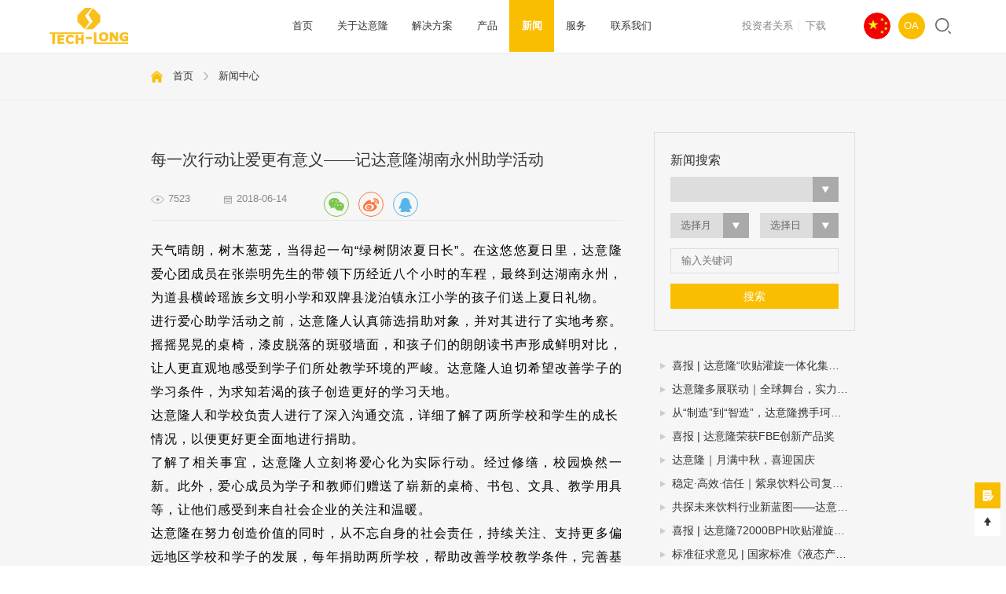

--- FILE ---
content_type: text/html; charset=utf-8
request_url: https://www.tech-long.cn/benefit/211.html
body_size: 11169
content:
 <!DOCTYPE html>
<html>

<head>
    <meta charset="UTF-8">
    <meta name="author" content="网站建设：互诺科技 - http://www.hunuo.com" />
    <meta name="viewport" content="width=device-width, initial-scale=1, user-scalable=no, minimal-ui" />
    <meta http-equiv="X-UA-Compatible" content="IE=edge,chrome=1">
    <meta name="apple-mobile-web-app-capable" content="yes" />
    <meta name="apple-mobile-web-app-status-bar-style" content="black" />
    <meta name="format-detection" content="telephone=no, email=no" />
    <link href="/themes/pc_cn/public/assets/css/swiper.min.css" type="text/css" rel="stylesheet" />
    <link href="/themes/pc_cn/public/assets/css/style.css" type="text/css" rel="stylesheet" />
    <meta name="author" content="网站建设：互诺科技 - http://www.hunuo.com" />


	<title>每一次行动让爱更有意义——记达意隆湖南永州助学活动</title>
	<meta name="description" content="广州达意隆包装机械股份有限公司">
	<meta name="keywords" content="前处理,吹瓶,吹灌旋,达意隆">


<!-- 模板文件：news/news or news/news-article -->
<script type="text/javascript">
    var GV = {
        ROOT: "/",
        WEB_ROOT: "/",
        JS_ROOT: "static/js/"
    };
</script>


<link rel="bookmark" href="https://www.tech-long.cn/upload/admin/20211116/202111161409259396.png" title="ico">
<link rel="shortcut icon" href="https://www.tech-long.cn/upload/admin/20211116/202111161409259396.png" title="ico">



<meta name="baidu-site-verification" content="code-SfxdTAgYZE" />

<meta name="baidu-site-verification" content="code-1ziIaUu8iH" />
<script>
var _hmt = _hmt || [];
(function() {
  var hm = document.createElement("script");
  hm.src = "https://hm.baidu.com/hm.js?6a0873a45423d6ae37fd923aaee66d0a";
  var s = document.getElementsByTagName("script")[0]; 
  s.parentNode.insertBefore(hm, s);
})();
</script>
    </head>
        <body>
    <header>
    <div class="h-a">
        <div class="h-cont">
            
                <a href="/" class="h-index">
                    <img src="https://www.tech-long.cn/upload/admin/20210927/202109271634352905.png" alt="LOGO" class="h-logo">
                </a>
            
                <a class="h-s" title="搜索"></a>
            <div class="h-right clearfix">
                <ul class="h-nav">
                    <li class="h-d ">
                        <a href="/" class="h-e s16">首页</a>
                    </li>
                    <li class="h-d ">
                        <a href="/intro.html" class="h-e s16">关于达意隆</a>
                        <ul class="h-sub">
                                                            <li><a class="s14" href="/intro.html#ta1">简介</a></li>
                                                            <li><a class="s14" href="/events.html#ta2">大事记</a></li>
                                                            <li><a class="s14" href="/honor.html#ta3">企业荣誉</a></li>
                                                            <li><a class="s14" href="/advantage.html#ta4">优势</a></li>
                                                            <li><a class="s14" href="/case.html#ta5">合作客户</a></li>
                                                            <li><a class="s14" href="https://www.tech-long.cn/download.html#ta6">视频/资料下载</a></li>
                                                    </ul>
                    </li>
                    <li class="h-d ">
                        <a href="/solution.html" class="h-e s16">解决方案</a>
                        <ul class="h-sub">
                                                            <li><a class="s14" href="/water.html">水系列</a></li>
                                                            <li><a class="s14" href="/beverage.html">含汽饮料</a></li>
                                                            <li><a class="s14" href="/juice.html">果汁</a></li>
                                                            <li><a class="s14" href="/teadrinks.html">茶饮料</a></li>
                                                            <li><a class="s14" href="/spices.html">调味品</a></li>
                                                            <li><a class="s14" href="/chemical.html">日化</a></li>
                                                            <li><a class="s14" href="/dairy.html">乳品</a></li>
                                                            <li><a class="s14" href="/grain.html">粮油</a></li>
                                                            <li><a class="s14" href="/barrelled.html">桶装水</a></li>
                            
                        </ul>
                    </li>



                                        <li class="h-d ">
                        <a href="/product.html" class="h-e s16">产品</a>
                        <ul class="h-sub sp">
                                                           <li>
                                    <a class="s15" href="https://www.tech-long.cn/pretreatment.html">前处理</a>
                                    <ul>
                                                                                    <li><a class="s14" href="https://www.tech-long.cn/pretreatment/134.html">前处理设备</a></li>
                                                                                    <li><a class="s14" href="https://www.tech-long.cn/pretreatment/105.html">水处理设备</a></li>
                                                                            </ul>
                                </li>
                                                            <li>
                                    <a class="s15" href="https://www.tech-long.cn/product.html">一体机系列</a>
                                    <ul>
                                                                                    <li><a class="s14" href="https://www.tech-long.cn/blow/136.html">吹灌旋一体机</a></li>
                                                                                    <li><a class="s14" href="https://www.tech-long.cn/paste/158.html">吹贴灌旋一体机</a></li>
                                                                            </ul>
                                </li>
                                                            <li>
                                    <a class="s15" href="/bottle.html">吹瓶系列</a>
                                    <ul>
                                                                                    <li><a class="s14" href="https://www.tech-long.cn/bottle/165.html">标准模腔系列</a></li>
                                                                                    <li><a class="s14" href="https://www.tech-long.cn/bottle/166.html">大模腔系列</a></li>
                                                                                    <li><a class="s14" href="https://www.tech-long.cn/bottle/135.html">小模腔系列</a></li>
                                                                                    <li><a class="s14" href="https://www.tech-long.cn/bottle/164.html">3L模腔CPXM系列</a></li>
                                                                                    <li><a class="s14" href="https://www.tech-long.cn/bottle/167.html">方模腔CPXF系列</a></li>
                                                                            </ul>
                                </li>
                                                            <li>
                                    <a class="s15" href="/filling.html">灌装系列</a>
                                    <ul>
                                                                                    <li><a class="s14" href="https://www.tech-long.cn/filling/170.html">小瓶水灌装</a></li>
                                                                                    <li><a class="s14" href="https://www.tech-long.cn/filling/157.html">大瓶水灌装</a></li>
                                                                                    <li><a class="s14" href="https://www.tech-long.cn/filling/168.html">含汽饮料灌装</a></li>
                                                                                    <li><a class="s14" href="https://www.tech-long.cn/filling/169.html">热灌装</a></li>
                                                                                    <li><a class="s14" href="https://www.tech-long.cn/filling/366.html">超洁净-冷链灌装</a></li>
                                                                                    <li><a class="s14" href="https://www.tech-long.cn/filling/367.html">超洁净-常温灌装</a></li>
                                                                                    <li><a class="s14" href="https://www.tech-long.cn/filling/368.html">超洁净-中温灌装</a></li>
                                                                                    <li><a class="s14" href="https://www.tech-long.cn/filling/369.html">无菌灌装</a></li>
                                                                                    <li><a class="s14" href="https://www.tech-long.cn/filling/370.html">调味品灌装</a></li>
                                                                                    <li><a class="s14" href="https://www.tech-long.cn/filling/371.html">日化品灌装</a></li>
                                                                                    <li><a class="s14" href="https://www.tech-long.cn/filling/372.html">油品灌装</a></li>
                                                                            </ul>
                                </li>
                                                            <li>
                                    <a class="s15" href="/decals.html">贴标</a>
                                    <ul>
                                                                                    <li><a class="s14" href="https://www.tech-long.cn/decals/159.html">热熔胶系列贴标机</a></li>
                                                                                    <li><a class="s14" href="https://www.tech-long.cn/decals/373.html">盘式回转型不干胶贴标机</a></li>
                                                                            </ul>
                                </li>
                                                            <li>
                                    <a class="s15" href="/convey.html">输送</a>
                                    <ul>
                                                                                    <li><a class="s14" href="https://www.tech-long.cn/convey/172.html">瓶输送系统</a></li>
                                                                                    <li><a class="s14" href="https://www.tech-long.cn/convey/171.html">倒瓶杀菌链</a></li>
                                                                                    <li><a class="s14" href="https://www.tech-long.cn/convey/161.html">箱膜包输送系统</a></li>
                                                                                    <li><a class="s14" href="https://www.tech-long.cn/convey/173.html">盖消毒系统</a></li>
                                                                                    <li><a class="s14" href="https://www.tech-long.cn/convey/160.html">送瓶风道</a></li>
                                                                                    <li><a class="s14" href="https://www.tech-long.cn/convey/174.html">冷却隧道</a></li>
                                                                                    <li><a class="s14" href="https://www.tech-long.cn/convey/362.html">附属产品</a></li>
                                                                            </ul>
                                </li>
                                                            <li>
                                    <a class="s15" href="/pack.html">包装</a>
                                    <ul>
                                                                                    <li><a class="s14" href="https://www.tech-long.cn/pack.html">码垛系统</a></li>
                                                                                    <li><a class="s14" href="https://www.tech-long.cn/pack.html">纸膜包系列</a></li>
                                                                                    <li><a class="s14" href="https://www.tech-long.cn/pack.html">装卸箱系列</a></li>
                                                                            </ul>
                                </li>
                                                            <li>
                                    <a class="s15" href="https://www.tech-long.cn/mould/186.html">模具</a>
                                    <ul>
                                                                            </ul>
                                </li>
                                                    </ul>
                    </li>
                    <li class="h-d active">
                        <a href="/company.html" class="h-e s16">新闻</a>
                        <ul class="h-sub">
                                                            <li><a class="s14" href="/company.html">公司资讯</a></li>
                                                            <li><a class="s14" href="/trade.html">行业新闻</a></li>
                                                            <li><a class="s14" href="/benefit.html">公益事业</a></li>
                                                            <li><a class="s14" href="/exhibition.html">展会新闻</a></li>
                                                    </ul>
                    </li>
                    <li class="h-d ">
                        <a href="/customization.html" class="h-e s16">服务</a>
                        <ul class="h-sub">
                                                            <li><a class="s14" href="/project.html">工程服务</a></li>
                                                            <li><a class="s14" href="/customization.html">定制化解决方案</a></li>
                                                            <li><a class="s14" href="/accessories.html">配件服务</a></li>
                                                            <li><a class="s14" href="/system.html">数字化解决方案</a></li>
                                                            <li><a class="s14" href="/debugging.html">远程技术指导</a></li>
                                                        <!-- <li><a class="s14" href="服务-现场调试.html">配件服务</a></li>
                            <li><a class="s14" href="服务-现场调试.html">IT系统/协作系统和有无远程调试系统</a></li>
                            
                            <li><a class="s14" href="服务-现场调试.html">现场调试</a></li> -->
                            
                        </ul>
                    </li>
                    <li class="h-d ">
                        <a href="/network.html" class="h-e s16">联系我们</a>
                        <ul class="h-sub">
                                                            <li><a class="s14" href="/network.html">营销网络</a></li>
                                                            <li><a class="s14" href="/contactus.html">联系方式</a></li>
                                                            <li><a class="s14" href="/manpower.html">人力资源</a></li>
                                                        <!-- <li><a class="s14" href="联系我们-联系我们.html">联系我们</a></li>
                            <li><a class="s14" href="联系我们-工程服务.html">工程服务</a></li>
                            <li><a class="s14" href="联系我们-人力资源.html">人力资源</a></li> -->
                        </ul>
                    </li>
                </ul>
                <div class="h-op">
                    <div class="h-links">
                        <a class="h-link s16 " href="/ir.html">投资者关系</a>
                        <a class="h-link s16" href="/download.html">下载</a>
                    </div>
                    <div class="h-l" title="语言">
                        <div class="h-cur"><img src="/themes/pc_cn/public/assets/images/3.png" alt="" class="h-flag"></div>
                        <div class="h-list">
                            <a title="英文" href="https://www.tech-long.com/" target="_blank" class="h-one"><img src="/themes/pc_cn/public/assets/images/usa.png" alt="" class="h-flag"></a>
                            <a title="日文" href="http://www.tech-long.jp/" target="_blank" class="h-one"><img src="/themes/pc_cn/public/assets/images/jp.png" alt="" class="h-flag"></a>
                        </div>
                    </div>
                    <a href="http://oa.tech-long.com:98/login/Login.jsp?logintype=1" class="h-oa s14">OA</a>
                </div>
            </div>
        </div>
        <div class="h-sch">

            
            <form class="h-form s16" action="/search.html" method="POST" id="searchPro1">
                <input type="text" class="h-text s16 keyword" placeholder="请输入关键词" name="keyword" >
                <input type="button" class="h-smt s16 keywordsub1 submit" value="">
            </form> 

        </div>
        <a class="h-menu" title="菜单"></a>
        <div class="h-opa"></div>
    </div>
</header>




    <aside>
        <a class="as-a s25 as-a1" title="联系我们"></a>
        <a class="as-a s25 as-a2" title="返回顶部" id="backTop"></a>
    </aside>
    <div class="cu-pop">
    <div class="cu-mask"></div>
    <div class="cu-wrap">
        <div class="cu-cont">
            <div class="cu-head">
                <div class="cu-en s40">CONTACT US</div>
                <div class="cu-zh s32">联系我们</div>
                <div class="cu-tip s18">请留下您的信息，我们会尽快联系你！谢谢！</div>
            </div>
            <form action="" class="cu-form" method="POST" id="form-member-add">

                <div class="cu-row">
                    
                        <div class="cu-col">
                            <div class="cu-pl s16">姓名*</div>
                            <input type="text" class="cu-input s16"  name="full_name"/>
                        </div>
                    

                        <div class="cu-col">
                            <div class="cu-pl s16">电子邮件*</div>
                            <input type="text" class="cu-input s16"  name="email"/>
                        </div>
                    

                        <div class="cu-col">
                            <div class="cu-pl s16">电话*</div>
                            <input type="text" class="cu-input s16"  name="tel"/>
                        </div>
                    

                </div>
                <div class="cu-row">
                                            <div class="cu-col">
                            <div class="cu-pl s16">国家或地区*</div>
                            <div class="cu-cur s16"></div>
                            <select class="cu-select s16" name="state">
                                    <option value="" name="" style="display: none;"></option>

                                 
                                    <option value="欧洲" name="state">欧洲</option>
                                
 
                                    <option value="南美" name="state">南美</option>
                                
 
                                    <option value="中东" name="state">中东</option>
                                
 
                                    <option value="东南亚" name="state">东南亚</option>
                                
 
                                    <option value="非洲" name="state">非洲</option>
                                
 
                                    <option value="其他" name="state">其他</option>
                                
 
                                    <option value="俄罗斯" name="state">俄罗斯</option>
                                
 
                                    <option value="中国" name="state">中国</option>
                                
 
                                    <option value="北美" name="state">北美</option>
                                

                            </select>
                        </div>
                                        <div class="cu-col">
                        <div class="cu-pl s16">公司*</div>
                        <input type="text" class="cu-input s16" name="company"/>
                    </div>
                                        <div class="cu-col">
                            <div class="cu-pl s16">咨询内容*</div>
                            <div class="cu-cur s16"></div>
                            <select class="cu-select s16" name="consult">
                                    <option value="" name="" style="display: none;"></option>

                                 
                                    <option value="新厂投产购买设备" name="consult">新厂投产购买设备</option>
                                
 
                                    <option value="了解价格" name="consult">了解价格</option>
                                
 
                                    <option value="售后服务" name="consult">售后服务</option>
                                
 
                                    <option value="位置在哪里" name="consult">位置在哪里</option>
                                
 
                                    <option value="了解设备" name="consult">了解设备</option>
                                

                            </select>
                        </div>
                                    </div>
                <div class="cu-row">
                    

                    <div class="cu-col">
                        <div class="cu-pl s16">灌装品类*</div>
                        <div class="cu-cur s16"></div>
                        <select class="cu-select s16" name="fill_type">
                            <option value="" name="fill_type"style="display: none;" >国家</option>
                             
                                <option value="果汁" name="fill_type">果汁</option>
                            
 
                                <option value="茶饮" name="fill_type">茶饮</option>
                            
 
                                <option value="乳品" name="fill_type">乳品</option>
                            
 
                                <option value="日化" name="fill_type">日化</option>
                            
 
                                <option value="调味品" name="fill_type">调味品</option>
                            
 
                                <option value="粮油" name="fill_type">粮油</option>
                            
 
                                <option value="水" name="fill_type">水</option>
                            
 
                                <option value="含汽饮料" name="fill_type">含汽饮料</option>
                            
                        </select>
                    </div>
                    


                    <div class="cu-col">
                        <div class="cu-pl s16">灌装容量*</div>
                        <div class="cu-cur s16"></div>
                        <select class="cu-select s16" name="capacity">
                            <option value="" name="capacity"style="display: none;" >国家</option>
                             
                                <option value="2L-10L" name="capacity">2L-10L</option>
                            
 
                                <option value="500ml-1000ml" name="capacity">500ml-1000ml</option>
                            
 
                                <option value="1L-2L" name="capacity">1L-2L</option>
                            
                        </select>
                    </div>
                    


                    <div class="cu-col">
                        <div class="cu-pl s16">速度/ BPH*</div>
                        <div class="cu-cur s16"></div>
                        <select class="cu-select s16" name="speed">
                            <option value="" name="speed"style="display: none;" >国家</option>
                             
                                <option value="速度/ BPH20000-30000" name="speed">速度/ BPH20000-30000</option>
                            
 
                                <option value="速度/ BPH30000以上" name="speed">速度/ BPH30000以上</option>
                            
 
                                <option value="速度/ BPH10000-20000" name="speed">速度/ BPH10000-20000</option>
                            
 
                                <option value="速度/ BPH5000-10000" name="speed">速度/ BPH5000-10000</option>
                            
                        </select>
                    </div>
                    
                </div>
                
                <div class="cu-row">
                    <div class="cu-pl s16">其他消息*</div>
                    <textarea class="cu-area s16" name="msg"></textarea>
                </div>
                
                <div class="cu-bot">
                    <div class="cu-btn" id="send">提交</div>
                </div>
            </form>
        </div>
    </div>
</div>
    <main>
        <div class="gray-box">
            <div class="nav">
                <div class="nav-cont">
                    <div class="nav-left">
                        <a title="" class="nav-index s16" href="/"><img src="/themes/pc_cn/public/assets/images/68.png" alt=""></a>
                        <a title="" class="nav-link s16" href="/">首页</a>
                        <span class="nav-arrows s16"></span>
                        <a title="" class="nav-link s16" href="/company.html">新闻中心</a>
                    </div>
                </div>
            </div>
            <div class="a-a">
                <div class="a-cont">
                    <div class="a-left sp">
                        <div class="b-top">
                            <div class="b-titles s30">每一次行动让爱更有意义——记达意隆湖南永州助学活动</div>
                            <div class="b-c">
                                <div class="b-d s16"><img src="/themes/pc_cn/public/assets/images/185.png" alt="">7523</div>
                                <div class="b-d s16"><img src="/themes/pc_cn/public/assets/images/186.png" alt="">2018-06-14</div>
                                <div class="b-share social-share" data-initialized="true" data-url="www.tech-long.cn">
                                    <a title="" class="b-e s16 social-share-icon icon-wechat" ></a>
                                    <a title="" class="b-e s16 social-share-icon icon-weibo"></a>
                                    <a title="" class="b-e s16 social-share-icon icon-qq"></a>
                                </div>
                            </div>
                        </div>
                        <div class="b-textbox s16">
                            
<p style=";text-align: justify;font-family: Calibri;font-size: 14px;white-space: normal"><span style="letter-spacing: 1px; font-family: arial, helvetica, sans-serif; font-size: 16px; color: rgb(0, 0, 0);">天气晴朗，树木葱茏，当得起一句“绿树阴浓夏日长”。在这悠悠夏日里，达意隆爱心团成员在张崇明先生的带领下历经近八个小时的车程，最终到达湖南永州，为道县横岭瑶族乡文明小学和双牌县泷泊镇永江小学的孩子们送上夏日礼物。</span></p>
<p style=";text-align: justify;font-family: Calibri;font-size: 14px;white-space: normal"><span style="letter-spacing: 1px; font-family: arial, helvetica, sans-serif; font-size: 16px; color: rgb(0, 0, 0);">进行爱心助学活动之前，达意隆人认真筛选捐助对象，并对其进行了实地考察。摇摇晃晃的桌椅，漆皮脱落的斑驳墙面，和孩子们的朗朗读书声形成鲜明对比，让人更直观地感受到学子们所处教学环境的严峻。达意隆人迫切希望改善学子的学习条件，为求知若渴的孩子创造更好的学习天地。</span></p>
<p style=";font-family: Calibri;font-size: 14px;white-space: normal"><span style="letter-spacing: 1px; font-family: arial, helvetica, sans-serif; font-size: 16px; color: rgb(0, 0, 0);">达意隆人和学校负责人进行了深入沟通交流，详细了解了两所学校和学生的成长情况，以便更好更全面地进行捐助。</span></p>
<p style=";text-align: justify;font-family: Calibri;font-size: 14px;white-space: normal"><span style="letter-spacing: 1px; font-family: arial, helvetica, sans-serif; font-size: 16px; color: rgb(0, 0, 0);">了解了相关事宜，达意隆人立刻将爱心化为实际行动。经过修缮，校园焕然一新。此外，爱心成员为学子和教师们赠送了崭新的桌椅、书包、文具、教学用具等，让他们感受到来自社会企业的关注和温暖。</span></p>
<p style="text-align: justify; font-family: Calibri; font-size: 14px; white-space: normal;"><span style="letter-spacing: 1px; font-family: arial, helvetica, sans-serif; font-size: 16px; color: rgb(0, 0, 0);">达意隆在努力创造价值的同时，从不忘自身的社会责任，持续关注、支持更多偏远地区学校和学子的发展，每年捐助两所学校，帮助改善学校教学条件，完善基础设施。</span></p>
                        </div>
                        <div class="b-bot">
                                                            <a class="b-one s16 b-prev" href="/benefit/208.html">上一篇：爱的传递 ——2008 湘西凤凰爱心之旅</a>
                                                            <a class="b-one s16 b-next" href="/benefit/212.html">下一篇：情暖山区学子  ——2017 广西慈善行</a>
                                                        <a class="b-all s16" href="/benefit.html">所有新闻</a>
                        </div>
                    </div>
                    <div class="a-right">
                        <div class="a-top">
                        <form action="/benefit.html" class="a-form">
                            <div class="a-d s24">新闻搜索</div>
                            <div class="a-e">
                                <div class="select-w">
                                    <span class="cur s16"></span>
                                    <select class="s16" name="nian">
                                                                                <option value="">选择年份</option>

                                                                                <option value="2024" >2024</option>
                                                                                <option value="2022" >2022</option>
                                                                                <option value="2021" >2021</option>
                                                                                <option value="" selected></option>
                                                                                <option value="2018" >2018</option>
                                                                                <option value="2017" >2017</option>
                                                                                <option value="2016" >2016</option>
                                                                                <option value="2015" >2015</option>
                                                                                <option value="2014" >2014</option>
                                                                                <option value="2013" >2013</option>
                                                                                <option value="2012" >2012</option>
                                                                                <option value="2011" >2011</option>
                                                                                <option value="2010" >2010</option>
                                                                                <option value="2009" >2009</option>
                                                                                <option value="2008" >2008</option>
                                                                                <option value="2006" >2006</option>
                                                                            </select>
                                </div>
                            </div>
                            <div class="a-f">
                                <div class="a-g">
                                    <div class="select-w">
                                        <span class="cur s16"></span>
                                        <select class="s16" name="yue">
                                            <option value="">选择月</option>
                                            <option value="01" >1月</option>
                                            <option value="02" >2月</option>
                                            <option value="03" >3月</option>
                                            <option value="04" >4月</option>
                                            <option value="05" >5月</option>
                                            <option value="06" >6月</option>
                                            <option value="07" >7月</option>
                                            <option value="08" >8月</option>
                                            <option value="09" >9月</option>
                                            <option value="10" >10月</option>
                                            <option value="11" >11月</option>
                                            <option value="12" >12月</option>
                                        </select>
                                    </div>
                                </div>
                                <div class="a-g">
                                    <div class="select-w">
                                        <span class="cur s16"></span>
                                        <select class="s16" name="ri">
                                            <option value="">选择日</option>
                                            <option value="01" >1日</option>
                                            <option value="02" >2日</option>
                                            <option value="03" >3日</option>
                                            <option value="04" >4日</option>
                                            <option value="05" >5日</option>
                                            <option value="06" >6日</option>
                                            <option value="07" >7日</option>
                                            <option value="08" >8日</option>
                                            <option value="09" >9日</option>
                                            <option value="10" >10日</option>
                                            <option value="11" >11日</option>
                                            <option value="12" >12日</option>
                                            <option value="13" >13日</option>
                                            <option value="14" >14日</option>
                                            <option value="15" >15日</option>
                                            <option value="16" >16日</option>
                                            <option value="17" >17日</option>
                                            <option value="18" >18日</option>
                                            <option value="19" >19日</option>
                                            <option value="20" >20日</option>
                                            <option value="21" >21日</option>
                                            <option value="22" >22日</option>
                                            <option value="23" >23日</option>
                                            <option value="24" >24日</option>
                                            <option value="25" >25日</option>
                                            <option value="26" >26日</option>
                                            <option value="27" >27日</option>
                                            <option value="28" >28日</option>
                                            <option value="29" >29日</option>
                                            <option value="30" >30日</option>
                                            <option value="31" >31日</option>
                                        </select>
                                    </div>
                                </div>
                            </div>
                            <input type="text" placeholder="输入关键词" class="a-h s16" name="title" value="">
                            <input type="submit" value="搜索" class="a-submit s20">
                        </form>
                        </div>
                        <div class="a-i">
                            
                                <a title="" class="a-j s18" href="/company/621.html">喜报 | 达意隆“吹贴灌旋一体化集成技术”入选国家级节能降碳推荐目录</a>
                            

                                <a title="" class="a-j s18" href="/company/616.html">达意隆多展联动｜全球舞台，实力绽放</a>
                            

                                <a title="" class="a-j s18" href="/company/615.html">从“制造”到“智造”，达意隆携手珂诚赋能快消品制造数字化跃迁</a>
                            

                                <a title="" class="a-j s18" href="/company/613.html">喜报 | 达意隆荣获FBE创新产品奖</a>
                            

                                <a title="" class="a-j s18" href="/company/612.html">达意隆｜月满中秋，喜迎国庆</a>
                            

                                <a title="" class="a-j s18" href="/company/610.html">稳定·高效·信任｜紫泉饮料公司复购达意隆湿法无菌线</a>
                            

                                <a title="" class="a-j s18" href="/company/609.html">共探未来饮料行业新蓝图——达意隆邀您相约drinktec 2025！</a>
                            

                                <a title="" class="a-j s18" href="/company/608.html">喜报 | 达意隆72000BPH吹贴灌旋一体机荣膺“荣格技术创新奖”</a>
                            

                                <a title="" class="a-j s18" href="/company/607.html">标准征求意见 | 国家标准《液态产品包装生产线 单元通信接口通用技术要求》&amp;《全自动旋转式PET瓶吹瓶机》</a>
                            

                                <a title="" class="a-j s18" href="/company/602.html">强强联合｜江苏上首再次采购达意隆胚化学干法杀菌无菌线</a>
                            

                                <a title="" class="a-j s18" href="/company/601.html">达意隆扩建项目主体工程圆满封顶，智造升级迈入新阶段！</a>
                            

                                <a title="" class="a-j s18" href="/company/600.html">广州达意隆引领行业标准化建设 两项包装机械国家标准研讨会在穗成功召开</a>
                            

                                <a title="" class="a-j s18" href="/company/599.html">广州达意隆受邀广州市“四化”赋能直播：分享转型经验</a>
                            

                                <a title="" class="a-j s18" href="/company/597.html">广州达意隆连续三届荣获中国专利优秀奖 创新实力再获国家级认可</a>
                            

                                <a title="" class="a-j s18" href="/company/596.html">质效双升：达意隆全新架构高速纸包机揭秘三大硬核优势</a>
                            

                                <a title="" class="a-j s18" href="/company/588.html">创新驱动，品质先行——达意隆印尼、委内瑞拉项目连获客户表扬信</a>
                            

                                <a title="" class="a-j s18" href="/company/587.html">达意隆｜4月展会快讯</a>
                            

                                <a title="" class="a-j s18" href="/company/583.html">双向赋能｜达意隆荣获东鹏饮料集团年度技术创新奖！</a>
                            

                                <a title="" class="a-j s18" href="/company/584.html">共绘未来发展蓝图 | 泰国皇家项目基金会一行莅临达意隆参观考察</a>
                            

                                <a title="" class="a-j s18" href="/company/580.html">新质力、新智造 | 第四期广州市中小企业（智能装备产业）圆桌会议在达意隆召开</a>
                            

                                <a title="" class="a-j s18" href="/company/563.html">喜讯| 达意隆72000BPH吹贴灌旋产品顺利通过科技成果鉴定</a>
                            

                                <a title="" class="a-j s18" href="/company/562.html">高效节能，安全守护｜达意隆无菌线 为你而转</a>
                            

                                <a title="" class="a-j s18" href="/company/561.html">聚力·创新·突破｜达意隆精益之旅谱写卓越新篇</a>
                            

                                <a title="" class="a-j s18" href="/company/536.html">达意隆湿法无菌线 助力乐源高效生产</a>
                            

                                <a title="" class="a-j s18" href="/company/535.html">达意隆推行精益管理 高效创新 蓄势飞跃</a>
                            

                                <a title="" class="a-j s18" href="/company/534.html">喜讯 | 达意隆入选2023年新一代信息技术与制造业融合发展示范名单，助力食品饮料行业新型工业化发展</a>
                            

                                <a title="" class="a-j s18" href="/company/533.html">达意隆胚化学干法杀菌中试无菌线 助力饮料企业新品研发</a>
                            

                                <a title="" class="a-j s18" href="/company/531.html">喜讯 | 达意隆无菌灌装生产线荣膺第三届全国机械工业设计创新大赛金奖，助力食品饮料行业新型工业化发展</a>
                            

                                <a title="" class="a-j s18" href="/company/532.html">达意隆荣获“中国饮料产业链优秀企业”大奖，创新引领行业高质量发展</a>
                            

                                <a title="" class="a-j s18" href="/company/530.html">达意隆推动液态包装行业创新，智能制造示范引领未来</a>
                            

                                <a title="" class="a-j s18" href="/company/525.html">抛弃化学品  还需等多久 达意隆空瓶电子杀菌无菌灌装技术</a>
                            

                                <a title="" class="a-j s18" href="/company/526.html">安全高效  节能减排 达意隆新一代胚化学干法杀菌无菌灌装技术</a>
                            

                                <a title="" class="a-j s18" href="/company/522.html">达意隆无菌工艺实验室二期项目  助力企业无菌灌装开发</a>
                            

                                <a title="" class="a-j s18" href="/company/521.html">达意隆又一条胚干法杀菌柔性无菌灌装线顺利通过中性培养基验证</a>
                            

                                <a title="" class="a-j s18" href="/company/520.html">达意隆荣获技术创新奖 引领行业创新之路</a>
                            

                                <a title="" class="a-j s18" href="/company/505.html">黄埔区委常委、统战部部长肖春辉到达意隆走访调研</a>
                            

                                <a title="" class="a-j s18" href="/company/504.html">达意隆“包装成套装备智能制造服务平台”入选广州市第一批“四化”赋能重点平台！</a>
                            

                                <a title="" class="a-j s18" href="/trade/359.html">无菌灌装技术如何推动植物蛋白饮料灌装设备扩大市场规模</a>
                            

                                <a title="" class="a-j s18" href="/trade/319.html">选用液体定量灌装机/自动灌装设备/液体自动灌装机的四个步骤</a>
                            

                                <a title="" class="a-j s18" href="/trade/318.html">怎么挑选最好的全自动食用油灌装机</a>
                            

                                <a title="" class="a-j s18" href="/trade/316.html">为什么选择全自动液体包装机而不是半自动或手动灌装机？</a>
                            

                                <a title="" class="a-j s18" href="/benefit/603.html">达意隆｜呵护未来 为爱前行</a>
                            

                                <a title="" class="a-j s18" href="/benefit/560.html">达意隆｜守望相助，涓滴之力汇聚大爱江河</a>
                            

                                <a title="" class="a-j s18" href="/exhibition/614.html">达意隆｜11月展会快讯</a>
                            

                                <a title="" class="a-j s18" href="/exhibition/611.html">达意隆亮相drinktec 2025，饮领行业新未来！</a>
                            

                                <a title="" class="a-j s18" href="/exhibition/606.html">达意隆邀您相聚Drinktec 2025</a>
                            

                                <a title="" class="a-j s18" href="/exhibition/598.html">达意隆｜六月双展精彩绽放</a>
                            

                                <a title="" class="a-j s18" href="/exhibition/595.html">达意隆｜6月展会快讯</a>
                            

                                <a title="" class="a-j s18" href="/exhibition/590.html">达意隆4月多展联动｜携智造之力，踏春而来</a>
                            

                                <a title="" class="a-j s18" href="/exhibition/589.html">达意隆闪耀CHINAPLAS：高效驱动，智塑未来！</a>
                            

                                <a title="" class="a-j s18" href="/exhibition/582.html">直击CBST——看达意隆如何“饮”人入胜！</a>
                            

                                <a title="" class="a-j s18" href="/exhibition/581.html">3月展会快讯｜与达意隆同行 饮领创新共谋未来</a>
                            

                                <a title="" class="a-j s18" href="/exhibition/569.html">达意隆｜全球多展齐发，奏响中国先进制造强音!</a>
                            

                                <a title="" class="a-j s18" href="/exhibition/570.html">敬畏无菌，追求细节｜达意隆 CBB 2024 现场直击！</a>
                            

                                <a title="" class="a-j s18" href="/exhibition/568.html">CBB&amp;GULFOOD双展接力｜达意隆与您相约上海，迪拜！</a>
                            

                                <a title="" class="a-j s18" href="/exhibition/567.html">金秋十月，达意隆邀您一同探索液态包装之旅！</a>
                            

                                <a title="" class="a-j s18" href="/exhibition/559.html">乘风起航 共赴星海｜PROPAK ASIA2024圆满收官，达意隆期待与您再次相遇！</a>
                            

                                <a title="" class="a-j s18" href="/exhibition/540.html">达意隆 | 双展接力，我们“意”往无前</a>
                            

                                <a title="" class="a-j s18" href="/exhibition/539.html">春回大地 万象俱“兴” | 达意隆再启征程！</a>
                            

                                <a title="" class="a-j s18" href="/exhibition/537.html">聚焦CBST：达意隆擘画未来 饮领行业生态圈</a>
                            

                                <a title="" class="a-j s18" href="/exhibition/527.html">达意隆 | 高效未来 魅力迪拜</a>
                            

                                <a title="" class="a-j s18" href="/exhibition/524.html">达意隆丨立足亚洲前沿 共筑未来之路</a>
                            

                                <a title="" class="a-j s18" href="/exhibition/523.html">达意隆 | 全球多展齐开 塑造未来包装新格局</a>
                            

                                <a title="" class="a-j s18" href="/exhibition/401.html">五年夯基蓄势 一朝锐意绽放                      ——达意隆民族品牌闪耀国际展会</a>
                            
                            <!-- <a title="" class="a-j s18">实感智能计算 开放平台芯片设计</a> -->

                        </div>
                    </div>
                </div>
            </div>
        </div>
    </main>
    
<footer>
    <div class="f-cont">
        <div class="f-top clearfix">
            <ul class="f-nav">

                <li class="f-d">
                    <a href="/intro.html" class="f-e s18">关于达意隆</a>
                    <ul class="f-sub">
                                                    <li><a class="s14" href="https://www.tech-long.cn/intro.html#ta1">简介</a></li>
                                                    <li><a class="s14" href="https://www.tech-long.cn/events.html#ta2">大事记</a></li>
                                                    <li><a class="s14" href="https://www.tech-long.cn/honor.html#ta3">企业荣誉</a></li>
                                                    <li><a class="s14" href="https://www.tech-long.cn/advantage.html#ta4">优势</a></li>
                                                    <li><a class="s14" href="https://www.tech-long.cn/case.html#ta5">合作客户</a></li>
                                                    <li><a class="s14" href="https://www.tech-long.cn/download.html#ta6">视频/资料下载</a></li>
                        
                    </ul>
                </li>
                <li class="f-d">
                    <a href="/barrelled.html" class="f-e s18">解决方案</a>
                    <ul class="f-sub">
                                                    <li><a class="s14" href="/water.html">水系列</a></li>
                                                    <li><a class="s14" href="/beverage.html">含汽饮料</a></li>
                                                    <li><a class="s14" href="/juice.html">果汁</a></li>
                                                    <li><a class="s14" href="/teadrinks.html">茶饮料</a></li>
                                                    <li><a class="s14" href="/spices.html">调味品</a></li>
                                                    <li><a class="s14" href="/dairy.html">乳品</a></li>
                                                    <li><a class="s14" href="/chemical.html">日化</a></li>
                                                    <li><a class="s14" href="/grain.html">粮油</a></li>
                                                    <li><a class="s14" href="/barrelled.html">桶装水</a></li>
                        
                    </ul>
                </li>
                <li class="f-d">
                    <a href="/product.html" class="f-e s18">产品</a>
                    <ul class="f-sub">
                        
                        <li><a class="s14" href="/pretreatment.html">前处理</a></li>
                        
                        <li><a class="s14" href="/blow.html">吹灌旋</a></li>
                        
                        <li><a class="s14" href="/paste.html">吹贴灌旋</a></li>
                        
                        <li><a class="s14" href="/bottle.html">吹瓶系列</a></li>
                        
                        <li><a class="s14" href="/filling.html">灌装系列</a></li>
                        
                        <li><a class="s14" href="/decals.html">贴标</a></li>
                        
                        <li><a class="s14" href="/convey.html">输送</a></li>
                        
                        <li><a class="s14" href="/pack.html">包装</a></li>
                        
                        <li><a class="s14" href="https://www.tech-long.cn/mould/186.html">模具</a></li>
                                                
                    </ul>
                </li>
                <li class="f-d">
                    <a href="/company.html" class="f-e s18">新闻</a>
                    <ul class="f-sub">
                                                    <li><a class="s14" href="/company.html">公司资讯</a></li>
                                                    <li><a class="s14" href="/trade.html">行业新闻</a></li>
                                                    <li><a class="s14" href="/benefit.html">公益事业</a></li>
                                                    <li><a class="s14" href="/exhibition.html">展会新闻</a></li>
                                                <!-- <li><a class="s14" href="">行业新闻</a></li>
                        <li><a class="s14" href="">公益事业</a></li>
                        <li><a class="s14" href="">展会新闻</a></li> -->
                    </ul>
                </li>
                <li class="f-d">
                    <a href="/customization.html" class="f-e s18">服务</a>
                    <ul class="f-sub">
                                                    <li><a class="s14" href="/customization.html">定制化解决方案</a></li>
                                                    <li><a class="s14" href="/accessories.html">配件服务</a></li>
                                                    <li><a class="s14" href="/system.html">数字化解决方案</a></li>
                                                    <li><a class="s14" href="/debugging.html">现场调试</a></li>
                                                <!-- <li><a class="s14" href="">模板定制</a></li>
                        <li><a class="s14" href="">机加配件</a></li>
                        <li><a class="s14" href="">IT系统/协作系统和</a></li>
                        <li><a class="s14" href="">有无远程调试系统</a></li>
                        <li><a class="s14" href="">现场调试</a></li>
                        <li><a class="s14" href="">下载</a></li> -->
                    </ul>
                </li>
                <li class="f-d">
                    <a href="/network.html" class="f-e s18">联系我们</a>
                    <ul class="f-sub">
                                                    <li><a class="s14" href="/network.html">营销网络</a></li>
                                                    <li><a class="s14" href="/contactus.html">联系方式</a></li>
                                                    <li><a class="s14" href="/project.html">工程服务</a></li>
                                                    <li><a class="s14" href="/manpower.html">人力资源</a></li>
                                                <!-- <li><a class="s14" href="">供应商</a></li>
                        <li><a class="s14" href="">联系我们</a></li>
                        <li><a class="s14" href="">工程服务</a></li>
                        <li><a class="s14" href="">人力资源</a></li> -->
                    </ul>
                </li>
            </ul>
            <div class="f-ct">
                <a class="f-e s18">联系我们</a>
                <div class="f-h">
                    <a class="f-tel s36">020-62956888</a>
                    <div class="f-t s14">广州市黄埔区云埔一路23号</div>
                    <div class="f-t s14">E-mail:market@tech-long.com</div>
                </div>
                <div class="f-share social-share" data-initialized="true" data-url="www.tech-long.cn" >
                    <a class="f-icon social-share-icon icon-wechat">
                   <!--      <div class="f-box">
                            <img src="./images/5.png" alt="" class="f-code">
                            <div class="f-text s14 ">微信公众号</div>
                        </div> -->
                    </a>
                    <a class="f-icon  social-share-icon icon-qq"></a>
                    <a class="f-icon  social-share-icon icon-weibo"></a>
                    <a class="f-icon  social-share-icon icon-facebook"></a>
                    <a class="f-icon  social-share-icon icon-twitter"></a>
                    <!-- <a class="f-icon  social-share-icon"></a> -->
                </div>
            </div>
        </div>
        <div class="f-bot clearfix">
            <div class="f-links">
                <a href="https://mail.tech-long.com/" class="f-link s14">企业邮箱登录</a>
                <a href="http://oa.tech-long.com:98/login/Login.jsp?logintype=1" class="f-link s14">OA登录口</a>
                <a href="/contactus.html" class="f-link s14">投诉与反馈</a>
            </div>
            <div class="f-copy s14">
                <span>©2019 - 2022 UnitedStar (5189) All rights reserved</span><br /><a href="">粤ICP备05106253号</a>
            </div>
        </div>
        <div class="f-op">
            <span class="f-op-dt s14">友情链接：</span>                <a href="http://www.kc-mom.com/" target="_blank" class="f-op-link s14">广州珂诚信息技术有限公司</a>
            
        </div>
    </div>
</footer>
</body>

</html>
<script src="/themes/pc_cn/public/assets/js/jquery.js"></script>
<script src="/themes/pc_cn/public/assets/js/ifie8.js"></script>
<script src="/themes/pc_cn/public/assets/js/placeholder.min.js"></script>
<script src="/themes/pc_cn/public/assets/js/swiper-3.4.1.min.js"></script>
<script src="/themes/pc_cn/public/assets/js/js.js"></script>

<!-- share css & js -->
<link rel="stylesheet" href="/themes/pc_cn/public/assets/share/css/share.min.css">
<script src="/themes/pc_cn/public/assets/share/js/social-share.min.js"></script>

<script type="text/javascript">
    //  搜索产品
    $('#searchPro1 .keywordsub1').click(function () {

          if ($.trim($('#searchPro1 .keyword').val()) !== "") {
              $('#searchPro1').submit();
          } else {
              layer.alert("关键词不能为空！");
           
          }

      })

    
    </script>



<script>
$(function() {

    $(".b-textbox img").each(function(){
        $(this).parents("p").css("text-indent",0)
    })

    //模仿select
    $(".select-w select").change(function() {
        var text = $(this).find("option:checked").text();
        $(this).siblings(".cur").text(text);
    })
    $(".select-w .cur").each(function() {
        var txt = $(this).siblings("select").find("option:checked").text();
        $(this).text(txt);
    })


})
</script>


    <script type="text/javascript" src="/themes/pc_cn/public/assets/layer/layer.js"></script>
<script>
    $('#send').on('click',function(){
        // var data=$("#form-member-add").serializeArray();
        var data = new FormData($( "#form-member-add" )[0]);
        // var options2=$("#district option:selected"); //获取选中的项
        // var district = options2.attr('key');
        // data.append('district', district);

        var loading = layer.msg('正在处理中...', {icon: 16, shade: 0.3, time:0});

        $.ajax({
            url:"/portal/ajax/contact.html",
            type:"post",
            data:data,
            // cache: false,
            async: false,
            contentType: false,
            processData: false,
            dataType:"JSON",
            success:function(res){
                
                layer.close(loading);
                if(res.status==1){
                    $("#send").attr("disabled","disabled");
                    $("#send").css("background","#aaaaaa");
                    layer.msg(res.msg);
                    // window.location.href = '/portal/list/contract.html';
                    window.location.reload();//刷新当前页面.
                    return false;

                }else{

                    layer.msg(res.msg);
                    return false;
                }
                return false;

            },
            error:function(e){
                console.log(e)
            }

        })

    })
    
</script>

<script type="text/javascript">
    $('.b-textbox img').removeAttr('title')
</script>


--- FILE ---
content_type: text/css
request_url: https://www.tech-long.cn/themes/pc_cn/public/assets/css/style.css
body_size: 20064
content:
@charset "utf-8";
html{-webkit-font-smoothing:antialiased;height: 100%;touch-action: manipulation;}
blockquote,body,code,dd,div,dl,dt,fieldset,form,h1,h2,h3,h4,h5,h6,input,legend,li,ol,p,pre,td,textarea,th,ul{margin:0;padding:0}
header, hgroup, nav, menu, main, section, article, summary, details, aside, figure, figcaption, footer{display: block;margin:0;padding:0}
table{border-collapse:collapse;border-spacing:0}
table,th,td{border: 1px solid black;}
fieldset,img{border:0}
address,caption,cite,code,dfn,em,var{font-style:normal;font-weight:400;}
dl,ol,ul{list-style-type:none}
h1,h2,h3,h4,h5,h6{font-size:100%;}
a{text-decoration:none;color: inherit;}
a:hover{text-decoration:none;-webkit-tap-highlight-color:rgba(255,0,0,0);outline:0;outline:none;blr:expression(this.onFocus=this.blur())}
sup{vertical-align:text-top}
sub{vertical-align:text-bottom}
textarea{resize:none;outline: none;font-family: Arial,Microsoft Yahei;}
img{vertical-align:middle;max-width: 100%;height: auto;}
button,input[type=submit],input[type=text],input[type=button]{-webkit-appearance:none;-webkit-tap-highlight-color:rgba(255,0,0,0);outline:0;blr:expression(this.onFocus=this.blur())}
input{outline: 0;}
input::-webkit-input-safebox-button{display: none;/*去掉搜狗浏览器密码软盘*/}
body{color: #000;font-family: Arial,Microsoft Yahei;}
body *{box-sizing: border-box;line-height: 1;}

#web-ietip {width: 526px; height: 90px; padding: 83px 0 0 84px; overflow:hidden; background: url(../images/browser.png) no-repeat center center; margin: 200px auto 0;}
#web-ietip a{display: block; width: 65px; height: 80px; float: left;}

.clearfix:after{content:".";display:block;height:0;clear:both;visibility:hidden;line-height:0;font-size:0;}
.ellipsis{overflow: hidden;white-space: nowrap;text-overflow: ellipsis;}
.eps2{overflow : hidden;text-overflow: ellipsis;display: -webkit-box;-webkit-line-clamp: 2;-webkit-box-orient: vertical;}


html{font-size: calc(100vw / 1920 * 100);}
@media(max-width: 900px){
    html{font-size: calc(900px / 1920 * 100);}
}

body{font-size: calc(16 * 100vw / 1920);}
@media(max-width: 1584px){
    body{font-size: 13.2px;}
}

.s12{font-size: calc(12 * 100vw / 1920);}
@media(max-width: 1920px){
    .s12{font-size: 12.0px;}
}
.s13{font-size: calc(13 * 100vw / 1920);}
@media(max-width: 1816px){
    .s13{font-size: 12.3px;}
}
.s14{font-size: calc(14 * 100vw / 1920);}
@media(max-width: 1728px){
    .s14{font-size: 12.6px;}
}
.s15{font-size: calc(15 * 100vw / 1920);}
@media(max-width: 1651px){
    .s15{font-size: 12.9px;}
}
.s16{font-size: calc(16 * 100vw / 1920);}
@media(max-width: 1584px){
    .s16{font-size: 13.2px;}
}
.s17{font-size: calc(17 * 100vw / 1920);}
@media(max-width: 1524px){
    .s17{font-size: 13.5px;}
}
.s18{font-size: calc(18 * 100vw / 1920);}
@media(max-width: 1472px){
    .s18{font-size: 13.8px;}
}
.s19{font-size: calc(19 * 100vw / 1920);}
@media(max-width: 1424px){
    .s19{font-size: 14.1px;}
}
.s20{font-size: calc(20 * 100vw / 1920);}
@media(max-width: 1382px){
    .s20{font-size: 14.4px;}
}
.s21{font-size: calc(21 * 100vw / 1920);}
@media(max-width: 1344px){
    .s21{font-size: 14.7px;}
}
.s22{font-size: calc(22 * 100vw / 1920);}
@media(max-width: 1309px){
    .s22{font-size: 15.0px;}
}
.s23{font-size: calc(23 * 100vw / 1920);}
@media(max-width: 1277px){
    .s23{font-size: 15.3px;}
}
.s24{font-size: calc(24 * 100vw / 1920);}
@media(max-width: 1248px){
    .s24{font-size: 15.6px;}
}
.s25{font-size: calc(25 * 100vw / 1920);}
@media(max-width: 1221px){
    .s25{font-size: 15.9px;}
}
.s26{font-size: calc(26 * 100vw / 1920);}
@media(max-width: 1196px){
    .s26{font-size: 16.2px;}
}
.s27{font-size: calc(27 * 100vw / 1920);}
@media(max-width: 1173px){
    .s27{font-size: 16.5px;}
}
.s28{font-size: calc(28 * 100vw / 1920);}
@media(max-width: 1152px){
    .s28{font-size: 16.8px;}
}
.s29{font-size: calc(29 * 100vw / 1920);}
@media(max-width: 1132px){
    .s29{font-size: 17.1px;}
}
.s30{font-size: calc(30 * 100vw / 1920);}
@media(max-width: 1113px){
    .s30{font-size: 17.4px;}
}
.s31{font-size: calc(31 * 100vw / 1920);}
@media(max-width: 1096px){
    .s31{font-size: 17.7px;}
}
.s32{font-size: calc(32 * 100vw / 1920);}
@media(max-width: 1080px){
    .s32{font-size: 18.0px;}
}
.s33{font-size: calc(33 * 100vw / 1920);}
@media(max-width: 1064px){
    .s33{font-size: 18.3px;}
}
.s34{font-size: calc(34 * 100vw / 1920);}
@media(max-width: 1050px){
    .s34{font-size: 18.6px;}
}
.s35{font-size: calc(35 * 100vw / 1920);}
@media(max-width: 1036px){
    .s35{font-size: 18.9px;}
}
.s36{font-size: calc(36 * 100vw / 1920);}
@media(max-width: 1024px){
    .s36{font-size: 19.2px;}
}
.s37{font-size: calc(37 * 100vw / 1920);}
@media(max-width: 1011px){
    .s37{font-size: 19.5px;}
}
.s38{font-size: calc(38 * 100vw / 1920);}
@media(max-width: 1000px){
    .s38{font-size: 19.8px;}
}
.s39{font-size: calc(39 * 100vw / 1920);}
@media(max-width: 989px){
    .s39{font-size: 20.1px;}
}
.s40{font-size: calc(40 * 100vw / 1920);}
@media(max-width: 979px){
    .s40{font-size: 20.4px;}
}
.s41{font-size: calc(41 * 100vw / 1920);}
@media(max-width: 969px){
    .s41{font-size: 20.7px;}
}
.s42{font-size: calc(42 * 100vw / 1920);}
@media(max-width: 960px){
    .s42{font-size: 21.0px;}
}
.s43{font-size: calc(43 * 100vw / 1920);}
@media(max-width: 951px){
    .s43{font-size: 21.3px;}
}
.s44{font-size: calc(44 * 100vw / 1920);}
@media(max-width: 942px){
    .s44{font-size: 21.6px;}
}
.s45{font-size: calc(45 * 100vw / 1920);}
@media(max-width: 934px){
    .s45{font-size: 21.9px;}
}
.s46{font-size: calc(46 * 100vw / 1920);}
@media(max-width: 926px){
    .s46{font-size: 22.2px;}
}
.s47{font-size: calc(47 * 100vw / 1920);}
@media(max-width: 919px){
    .s47{font-size: 22.5px;}
}
.s48{font-size: calc(48 * 100vw / 1920);}
@media(max-width: 911px){
    .s48{font-size: 22.8px;}
}
.s49{font-size: calc(49 * 100vw / 1920);}
@media(max-width: 905px){
    .s49{font-size: 23.1px;}
}
.s50{font-size: calc(50 * 100vw / 1920);}
@media(max-width: 898px){
    .s50{font-size: 23.4px;}
}
.s51{font-size: calc(51 * 100vw / 1920);}
@media(max-width: 892px){
    .s51{font-size: 23.7px;}
}
.s52{font-size: calc(52 * 100vw / 1920);}
@media(max-width: 886px){
    .s52{font-size: 24.0px;}
}
.s53{font-size: calc(53 * 100vw / 1920);}
@media(max-width: 880px){
    .s53{font-size: 24.3px;}
}
.s54{font-size: calc(54 * 100vw / 1920);}
@media(max-width: 874px){
    .s54{font-size: 24.6px;}
}
.s55{font-size: calc(55 * 100vw / 1920);}
@media(max-width: 869px){
    .s55{font-size: 24.9px;}
}
.s56{font-size: calc(56 * 100vw / 1920);}
@media(max-width: 864px){
    .s56{font-size: 25.2px;}
}
.s57{font-size: calc(57 * 100vw / 1920);}
@media(max-width: 858px){
    .s57{font-size: 25.5px;}
}
.s58{font-size: calc(58 * 100vw / 1920);}
@media(max-width: 854px){
    .s58{font-size: 25.8px;}
}
.s59{font-size: calc(59 * 100vw / 1920);}
@media(max-width: 849px){
    .s59{font-size: 26.1px;}
}
.s60{font-size: calc(60 * 100vw / 1920);}
@media(max-width: 844px){
    .s60{font-size: 26.4px;}
}
.s61{font-size: calc(61 * 100vw / 1920);}
@media(max-width: 840px){
    .s60{font-size: 26.7px;}
}
.s62{font-size: calc(62 * 100vw / 1920);}
@media(max-width: 836px){
    .s60{font-size: 27.0px;}
}
.s63{font-size: calc(63 * 100vw / 1920);}
@media(max-width: 832px){
    .s60{font-size: 27.3px;}
}
.s64{font-size: calc(64 * 100vw / 1920);}
@media(max-width: 828px){
    .s60{font-size: 27.6px;}
}
.s65{font-size: calc(65 * 100vw / 1920);}
@media(max-width: 824px){
    .s60{font-size: 27.9px;}
}
.s66{font-size: calc(66 * 100vw / 1920);}
@media(max-width: 820px){
    .s60{font-size: 28.2px;}
}
.s67{font-size: calc(67 * 100vw / 1920);}
@media(max-width: 816px){
    .s67{font-size: 28.5px;}
}
.s68{font-size: calc(68 * 100vw / 1920);}
@media(max-width: 813px){
    .s68{font-size: 28.8px;}
}
.s69{font-size: calc(69 * 100vw / 1920);}
@media(max-width: 809px){
    .s69{font-size: 29.1px;}
}
.s70{font-size: calc(70 * 100vw / 1920);}
@media(max-width: 806px){
    .s70{font-size: 29.4px;}
}
.s70{font-size: calc(70 * 100vw / 1920);}
@media(max-width: 803px){
    .s70{font-size: 29.7px;}
}
.s71{font-size: calc(71 * 100vw / 1920);}
@media(max-width: 800px){
    .s71{font-size: 30px;}
}
.s72{font-size: calc(72 * 100vw / 1920);}
@media(max-width: 796px){
    .s72{font-size: 30.3px;}
}
.s73{font-size: calc(73 * 100vw / 1920);}
@media(max-width: 793px){
    .s73{font-size: 30.6px;}
}
.s74{font-size: calc(74 * 100vw / 1920);}
@media(max-width: 791px){
    .s74{font-size: 30.9px;}
}
.s75{font-size: calc(75 * 100vw / 1920);}
@media(max-width: 788px){
    .s75{font-size: 31.2px;}
}
.s76{font-size: calc(76 * 100vw / 1920);}
@media(max-width: 79px){
    .s76{font-size: 31.5px;}
}
.s77{font-size: calc(77 * 100vw / 1920);}
@media(max-width: 785px){
    .s77{font-size: 31.8px;}
}
.s78{font-size: calc(78 * 100vw / 1920);}
@media(max-width: 782px){
    .s78{font-size: 32.1px;}
}
.s79{font-size: calc(79 * 100vw / 1920);}
@media(max-width: 780px){
    .s79{font-size: 32.4px;}
}
.s80{font-size: calc(80 * 100vw / 1920);}
@media(max-width: 777px){
    .s80{font-size: 32.7px;}
}


@media(max-width: 750px){
    .z1{max-width: 500px !important;width: 100% !important;margin: 0 auto !important;padding: 0 !important;float: none !important;display: block !important;}
    .z2,.z3,.z4,.z5{float: none !important;display: inline-block !important;vertical-align: top !important;margin: 0 2% 2% 0 !important;}
    .z2{width: 49% !important;}
    .z3{width: 32% !important;}
    .z4{width: 23.5% !important;}
    .z5{width: 18.4% !important;}
    .z2:nth-child(2n),.z3:nth-child(3n),.z4:nth-child(4n),.z5:nth-child(5n){margin-right: 0 !important;}
    
    .l1{padding-left: 10px !important;}
    .r1{padding-right: 10px !important;}
    .t1{padding-top: 10px !important;}
    .b1{padding-bottom: 10px !important;}
    .l2{padding-left: 20px !important;}
    .r2{padding-right: 20px !important;}
    .t2{padding-top: 20px !important;}
    .b2{padding-bottom: 20px !important;}
    .l3{padding-left: 30px !important;}
    .r3{padding-right: 30px !important;}
    .t3{padding-top: 30px !important;}
    .b3{padding-bottom: 30px !important;}
}


header{width: 100%;background-color: #fff;height: 1rem;}
.h-a{width: 100%;position: fixed;left: 0;top: 0;background-color: #fff;height: 1rem;box-shadow: 0 0 0.04rem rgba(0,0,0,0.1);z-index: 123456;}
.h-cont{width: 17.3rem;margin: 0 auto;}
.h-cont:after{content:".";display:block;height:0;clear:both;visibility:hidden;line-height:0;font-size:0;}
.h-index{float: left;margin-top: .15rem;}
.h-logo{height: .71rem;vertical-align: top;}
.h-right{float: right;font-size: 0;width: 11.72rem;}
.h-op{float: right;position: relative;top: .5rem;margin-top: -0.17rem;}
.h-nav{display: inline-block;vertical-align: middle;font-size: 0;float: left;}
.h-d{display: inline-block;vertical-align: top;position: relative;}
.h-e{display: block;line-height: 1rem;color: #333;padding: 0 .23rem;transition: all .3s;}
.h-opa{left: -100vw;opacity: 0;transition: opacity .3s;width: 100%;height: 100vh;position: fixed;top: 0;background-color: rgba(0,0,0,0.5);z-index: 122;}
.h-sub{display: none;width: 1.5rem;background-color: #fff;position: absolute;left: 50%;margin-left: -0.75rem;top: 1rem;z-index: 1000;padding: 0.05rem 0;}
.h-sub>li>a{display: block;width: 100%;line-height: 1.71;padding: .1rem 0.03rem;text-align: center;color: #666;transition: background-color .3s;}
.h-s{display: inline-block;vertical-align: middle;float: right;cursor: pointer;width: .34rem;height: .34rem;position: relative;top: .5rem;margin-top: -0.17rem;margin-left: .09rem;background-image: url(../images/2.png);background-size: .2rem .2rem;background-repeat: no-repeat;background-position: center center;}
.h-sch{display: none;width: 100%;padding: .4rem 0;position: fixed;top: 0;right: 0;margin-right: 0;z-index: 150;background-color: #fff;font-size: 0;text-align: center;}
.h-form{width: 100%;background-color: transparent;position: relative;overflow: hidden;font-size: 0;}
.h-text{width: 3.80rem;height: .4rem;line-height: .4rem;border: none;border-bottom: 1px solid #ccc;border-right: none;vertical-align: top;background-color: transparent;font-size: .14rem;color: #000;padding: 0 .1rem 0 0.05rem;text-align: left;vertical-align: top;}
.h-smt{background-image: url(../images/2.png);background-position: center center;background-size: .18rem .18rem;background-repeat: no-repeat;color: transparent;cursor: pointer;width: .4rem;height: .4rem;border: none;border-bottom: 1px solid #ccc;background-color: transparent;transition: all .3s;vertical-align: top;}
header.show-search .h-sch{display:block;}
header.show-search .h-opa{left: 0;opacity: 1;}
.h-l{display: inline-block;vertical-align: top;width: .34rem;height: .34rem;position: relative;}
.h-cur{width: 100%;height: 100%;border-radius: 50%;overflow: hidden;}
.h-flag{width: 100%;height: 100%;}
.h-oa{display: inline-block;vertical-align: top;width: .34rem;height: .34rem;line-height: .34rem;border-radius: 50%;background-color: #fabe00;text-overflow: center;color: #fff;text-align: center;margin-left: .14rem;}
header.show-lang .h-list{display: block;}
.h-links{display: inline-block;vertical-align: top;font-size: 0;padding-right: .6rem;}
.h-link{display: inline-block;vertical-align: top;line-height: .34rem;color: #888;padding: 0 .12rem;position: relative;}
.h-link:after{content: "";display: inline-block;width: 1px;height: 1.36em;background-color: #eee;position: absolute;right: 0;top: 50%;margin-top: -0.68em;}
.h-link:last-child:after{display: none;}
.h-list{width: 100%;position: absolute;left: 0;top: 100%;padding-top: .05rem;display: none;}
.h-one{display: inline-block;vertical-align: top;width: 100%;height: .34rem;margin-bottom: .05rem;}
.h-sub.sp{width: 100vw;position: fixed;left: 0;top: 1rem;margin-left: 0;z-index: 12345;text-align: center;padding: .3rem 0;}
.h-sub.sp>li{display: inline-block;vertical-align: top;width: auto;padding-right: .2rem;text-align: left;min-width: 1.3rem;}
.h-sub.sp>li>a{padding-left: 0;padding-right: 0;text-align: left;}
.h-sub.sp>li>ul>li>a{color: #888;line-height: 1.4;padding: .05rem 0;display: block;}
@media(max-width: 1920px){
    .h-sub{width: 150px;margin-left: -75px;padding: 5px 0;}
    .h-sub>li>a{padding: 10px 3px;}
    .h-s{width: 34px;height: 34px;background-size: 20px 20px;margin-top: -17px;}
    .h-l{width: 34px;height: 34px;}
    .h-oa{width: 34px;height: 34px;line-height: 34px;}
    .h-one{height: 34px;}
    .h-smt{background-size: 20px 20px;}
    .h-sch {padding: 40px 0;}
    .h-sch .h-text {width: 380px;height: 40px;line-height: 40px;font-size: 16px;padding: 0 10px 0 5px;}
    .h-sch .h-smt{width: 40px;height: 40px;background-size: 20px 20px;}
    .h-link{line-height: 34px;}
    .h-op{margin-top: -17px;}
}
@media(min-width: 1201px){
    .h-sub>li>a:hover{color: #fabe00;}
    .h-one:hover{color: #fabe00;}
    .h-d:hover .h-e{background-color: #fabe00;color: #fff;}
    .h-d.active .h-e{color: #fff;background-color: #fabe00;font-weight: bold;}
    .h-link:hover{color: #fabe00;}
    .h-sub.sp>li>ul>li>a:hover{color: #fabe00;}
    .h-sub.sp{box-shadow: 0 0.08rem 0.08rem rgba(0,0,0,0.1) inset;background-color: #fff;}
    .h-sub.sp .has-sub-nav{border-left: 1px solid #f0f0f0;border-right: 1px solid #f0f0f0;padding-left: .2rem;padding-bottom: 10px;margin-left: -1px;}
    .h-sub.sp .has-sub-nav:first-child{border-left: none;}
    .h-sub.sp .has-sub-nav:last-child{border-right: none;}
}
@media(max-width: 1350px){
    .h-right{width: 820px;}
}
@media(max-width: 1200px){
    header{height: 46px;}
    .h-a{height: 46px;}
    .h-e{line-height: 46px;}
    .h-index{margin-top: 7px;}
    .h-logo{height: 32px;}
    .h-cont{width: 100%;padding-left: 10px;}
    .h-s{position: absolute;right: 46px;top: 0;width: 46px;height: 46px;margin-top: 0;}
    .h-menu{position: absolute;right: 0;top: 0;width: 46px;height: 46px;background-image: url(../images/menu.png);background-size: 28px 28px;background-repeat: no-repeat;background-position: center center;}
    .h-nav{width: 280px;overflow: auto;padding-right: 0;margin-right: 0;background-color: #fff;z-index: 654321;float: none;margin-bottom: 25px;}
    header.show-menu .h-opa{left: 0;opacity: 1;}
    header.show-menu .h-right{right: 0;}
    .h-d{display: block;width: 100%;margin-left: 0;}
    .h-e{padding: 0 40px 0 20px;height: 40px;line-height: 40px;font-size: 14px;color: #666;margin: 0;}
    .h-d:first-child .h-e{padding-left: 20px;}
    .h-sub{width: 100%;margin-left: 0;top: 0;position: relative;left: 0;}
    .h-sub>li>a{padding-left: 40px;text-align: left;display: inline-block;width: auto;}
    .h-d.has-nav:after{content: "+";display: inline-block;width: 40px;height: 40px;line-height: 40px;text-align: center;position: absolute;right: 0;top: 0;font-size: 20px;color: #666;}
    .h-d.has-nav.show:after{content: "-";}
    .h-right{width: 280px;height: 100vh;overflow: auto;background-color: #fff;position: fixed;right: -280px;top: 0;transition: all .3s;padding-top: 10px;padding-bottom: 10px;z-index: 12345;}
    .h-op{margin-top: 0;float: none;top: 0;padding-left: 20px;}
    .h-links{width: 100%;padding-right: 0;margin-bottom: 30px;}
    .h-link:first-child{padding-left: 0;}
    .h-oa{margin-left: 20px;}
    .h-sub.sp{position: relative;top: 0;width: 100%;padding: 0;}
    .h-sub.sp>li{width: 100%;}
    .h-sub.sp>li>a{padding-left: 40px;}
    .h-sub.sp>li>ul>li>a{padding: 5px 10px 5px 60px;}
    .h-sub.sp>li>ul{display: none;}
    .has-sub-nav{position: relative;}
    .has-sub-nav:after{content: "+";display: inline-block;width: 40px;height: 40px;line-height: 40px;text-align: center;position: absolute;right: 0;top: 0;font-size: 20px;color: #666;}
    .has-sub-nav.show:after{content: "-";}
}
@media(max-width: 750px){
    .h-sch .h-text{width: 220px;font-size: 14px;}
}


footer{width: 100%;background-color: #333;padding-top: .75rem;padding-bottom: .7rem;}
.f-cont{width: 13.45rem;margin: 0 auto;}
.f-top{width: 100%;padding-bottom: .8rem;position: relative;z-index: 10;}
.f-nav{float: left;font-size: 0;}
.f-d{display: inline-block;vertical-align: top;width: 1.65rem;}
.f-d:last-child{width: auto;}
.f-e{display: inline-block;vertical-align: top;color: #fff;margin-bottom: .3rem;}
.f-sub{width: 100%;}
.f-sub>li{margin-bottom: .07rem;}
.f-sub>li>a{display: inline-block;vertical-align: top;line-height: 1.43;color: #fff;opacity: 0.5;}
.f-ct{float: right;width: 3.2rem;}
.f-h{padding-bottom: .37rem;border-bottom: 1px solid #fff;}
.f-tel{display: inline-block;color: #fff;font-weight: bold;margin-bottom: .1rem;white-space: nowrap;}
.f-t{color: #fff;line-height: 1.71;opacity: 0.5;}
.f-bot{width: 100%;position: relative;z-index: 1;}
.f-links{float: left;font-size: 0;}
.f-link{display: inline-block;vertical-align: top;line-height: 1.71;color: #fff;opacity: 0.5;padding: 0 .16rem;position: relative;}
.f-link:after{content: "";display: inline-block;width: 1px;height: 1em;position: absolute;right: 0;top: 50%;margin-top: -0.5em;background-color: #fff;}
.f-link:first-child{padding-left: 0;}
.f-link:last-child:after{display: none;}
.f-copy{float: right;color: #fff;line-height: 1.71;}
.f-copy *{opacity: 0.5;}
.f-share{width: 100%;font-size: 0;padding-top: .3rem;}
.f-icon{display: inline-block;vertical-align: top;width: .52rem;height: .52rem;background-size: .22rem .22rem;background-position: center center;background-repeat: no-repeat;cursor: pointer;position: relative;}
.f-icon1{background-image: url(../images/6.png);}
.f-icon2{background-image: url(../images/7.png);}
.f-icon3{background-image: url(../images/8.png);}
.f-icon4{background-image: url(../images/9.png);}
.f-icon5{background-image: url(../images/10.png);}
.f-icon6{background-image: url(../images/11.png);}
.f-box{width: 1.06rem;padding: .14rem .12rem .09rem;background-color: #fff;position: absolute;left: 50%;top: 100%;margin-left: -0.25rem;visibility: hidden;opacity: 0;transition: all .3s;}
.f-box:before{content: "";display: inline-block;border-bottom: .06rem solid #fff;border-left: .06rem solid transparent;border-right: .06rem solid transparent;position: absolute;left: .19rem;top: -0.06rem;}
.f-icon:hover .f-box{visibility: visible;opacity: 1;}
.f-text{color: #666;text-align: center;}
.f-code{width: 100%;margin-bottom: .08rem;}
.f-op{width: 100%;font-size: 0;}
.f-op-dt,
.f-op-link{display: inline-block;vertical-align: top;line-height: 1.71;color: #fff;opacity: 0.5;margin-right: 0.05rem;position: relative;}

@media(max-width: 1920px){
    .f-box{width: 106px;padding: 14px 12px 9px;margin-left: -25px;}
    .f-box:before{border-bottom-width: 6px;border-left-width: 6px;border-right-width: 6px;left: 19px;top: -6px;}
    .f-code{margin-bottom: 8px;}
}
@media(min-width: 1201px){
    .f-sub>li>a:hover{opacity: 1;}
    .f-link:hover{opacity: 1;}
    .f-link:hover:after{opacity: 0.5;}
    .f-copy a:hover{opacity: 1;}
    .f-icon1:hover{background-image: url(../images/y6.png);}
    .f-icon2:hover{background-image: url(../images/y7.png);}
    .f-icon3:hover{background-image: url(../images/y8.png);}
    .f-icon4:hover{background-image: url(../images/y9.png);}
    .f-icon5:hover{background-image: url(../images/y10.png);}
    .f-icon6:hover{background-image: url(../images/y11.png);}
    .f-op-link:hover{opacity: 1;}
}
@media(max-width: 1600px){
    .f-cont{width: 100%;max-width: 1150px;}
    .f-d{width: 135px;}
    .f-ct{width: 270px;}
    .f-icon{width: 40px;height: 40px;background-size: 18px 18px;}
}
@media(max-width: 1200px){
    footer{padding-left: 10px;padding-right: 10px;}
    .f-sub>li>a{font-size: 12px;}
    .f-d{width: auto;margin-right: 30px;}
}
@media(max-width: 1000px){
    .f-nav{float: none;width: 100%;margin-bottom: 20px;}
    .f-d{width: 16.666%;margin-right: 0;}
    .f-ct{float: none;width: 100%;}
    .f-h{border-bottom: none;}
    .f-share{text-align: center;padding-top: 0;}
    .f-links{float: none;width: 100%;text-align: center;margin-bottom: 10px;}
    .f-copy{float: none;width: 100%;text-align: center;}
}
@media(max-width: 750px){
    footer{padding-top: 30px;padding-bottom: 20px;}
    .f-cont{max-width: 500px;}
    .f-d{width: 100%;margin-bottom: 13px;overflow: hidden;}
    .f-sub{overflow: hidden;width: calc(100% + 20px);}
    .f-sub>li{display: inline-block;vertical-align: top;width: auto;margin-right: 20px;}
    .f-sub>li>a{line-height: 20px;}
    .f-e{margin-bottom: 8px;}
    .f-nav{margin-bottom: 0;}
}

.wa-a{width: 100%;}
.wa-c{display: block;width: 100%;}
.wa-img{width: 100%;}
.wa-a .swiper-pagination-bullet{width: .15rem;height: .15rem;background-color: #fff;opacity: .8;border: none;}
.wa-a .swiper-pagination-bullet-active{background-color: #fabe00;opacity: 1;}
.wa-a.swiper-container-horizontal>.swiper-pagination-bullets .swiper-pagination-bullet{margin: 0 .15rem;}
.wa-a.swiper-container-horizontal>.swiper-pagination-bullets{bottom: .3rem;font-size: 0;}
.wa-inner{position: absolute;right: 50%;margin-right: -35vw;top: 50%;transform: translate(0,-50%);z-index: 10;text-align: right;width: 13.45rem;}
.wa-des{font-size: 3.125vw;color: #333;font-weight: bold;margin-bottom: 9.11vw;line-height: 1.1;display: inline-block;}
.wa-en{font-size: 1.25vw;color: #fff;line-height: 1.375;}
.wa-btn{display: inline-block;vertical-align: top;width: 1.92rem;line-height: .5rem;background-color: #fabe00;color: #fff;text-align: center;cursor: pointer;}
.wa-btn:after{content: "";display: inline-block;vertical-align: middle;width: .5em;height: .8125em;background-image: url(../images/39.png);background-size: 100% 100%;margin-left: .2rem;position: relative;left: 0;transition: all .3s;}
.wa-inner.white{text-align: left;}
.wa-inner.white .wa-des{color: #fff;margin-bottom: 0;padding-bottom: 1.46vw;border-bottom: 1px solid #fff;margin-bottom: 1vw;}
.wa-inner.white .wa-en{margin-bottom: 5.83vw;}
.wa-inner.center{text-align: center;}
.wa-inner.center .wa-des{color: #fff;margin-bottom: 11vw;}
@media(min-width: 1201px){
    .wa-btn:hover:after{left: .1rem;}
}
@media(max-width: 1100px){
    .wa-btn{line-height: 30px;width: auto;padding: 0 20px;}
}
@media(max-width: 750px){
    .wa-a.swiper-container-horizontal>.swiper-pagination-bullets{bottom: 8px;}
    .wa-des{font-size: 18px;}
    .wa-inner{right: 0;margin-right: 0;width: 100%;padding: 0 20px;}
}
@media(max-width: 500px){
    .wa-btn{font-size: 12px;}
}



.wb-a{padding-top: 1.13rem;padding-bottom: 1.23rem;width: 100%;background-size: cover;background-position: top center;position: relative;}
.wb-a:after{content: "";display: block;width: 100%;height: .2rem;background-color: #fabe00;position: absolute;left: 0;bottom: 0;z-index: 10;}
.wb-cont{width: 13.45rem;margin: 0 auto;}
.wb-title{margin-bottom: .4rem;text-align: center;width: 100%;}
.wb-en{margin-bottom: .12rem;color: #fff;opacity: 0.5;}
.wb-zh{color: #fff;font-weight: bold;}
.wb-des{margin-bottom: .76rem;color: #fff;line-height: 1.666;text-align: center;width: 100%;opacity: 0.8;}
.wb-list{margin-bottom: 1.4rem;font-size: 0;width: 100%;text-align: center;}
.wb-item{text-align: center;display: inline-block;vertical-align: top;width: 20%;}
.wb-top{margin-bottom: .12rem;width: 100%;}
.wb-y{color: #fabe00;text-align: center;font-weight: bold;display: inline-block;vertical-align: bottom;}
.wb-u{color: #fabe00;vertical-align: bottom;position: relative;top: -0.2em;margin-left: .15em;}
.wb-t{color: #fff;line-height: 1.666;}
.wb-more{color: #fff;line-height: 0.5rem;text-align: center;display: block;cursor: pointer;width: 1.92rem;margin: 0 auto;background-color: #fabe00;}
.wb-more:after{content: "";display: inline-block;vertical-align: middle;width: .5em;height: .8125em;background-image: url(../images/39.png);background-size: 100% 100%;margin-left: .2rem;transition: all .3s;position: relative;left: 0;}
@media(min-width: 1201px){
    .wb-more:hover:after{left: .1rem;}
}

.wb-y .inrow{font-size:0;}
.wb-y .inrow>li,
.wb-y .inrow span{display:inline-block;letter-spacing:normal;word-spacing:normal; }
.wb-y .dataNums{text-align:center;}
.wb-y .dataNums .dataOne{width: .526em; height: 1em;text-align: center;font-size: 50px;}
.wb-y .dataNums .dataBoc {position: relative; width: 100%; height: 100%;overflow: hidden;}
.wb-y .dataNums .dataBoc .tt {position: absolute;top: 0;left: 0;width: 100%;height: 100%;}
.wb-y .dataNums .tt span{width:100%;height:100%;font-size: 1em;color:#fabe00;}
@media(max-width: 1700px){
    .wb-y .dataNums .dataOne{font-size: 40px;}
}
@media(max-width: 1500px){
    .wb-y .dataNums .dataOne{font-size: 30px;}
}
@media(max-width: 898px){
    .wb-y .dataNums .dataOne{font-size: 23px;}
}

@media(max-width: 1000px){
    .wb-more{line-height: 30px;width: 110px;}
}
@media(max-width: 1000px){
    .wb-cont{width: 720px;}
}
@media(max-width: 750px){
    .wb-a{padding: 30px 10px;}
    .wb-cont{width: 100%;}
    .wb-item{width: 33.333%;margin-bottom: 20px;padding: 0 3px;}
    .wb-t{font-size: 13px;}
    .wb-list{margin-bottom: 20px;}
}
@media(max-width: 500px){
    .wb-more{font-size: 12px;}
}


.wc-a{width: 100%;position: relative;}
.wc-big{width: 100%;}
.wc-s{position: relative;background-color: #fff;}
.wc-s:after{content: "";display: block;width: 100%;height: 100%;position: absolute;left: 0;top: 0;z-index: 12;background-image: url(../images/16.png);background-size: 100% 100%;}
.wc-img{width: 100%;}
.wc-big .swiper-button-prev,
.wc-big .swiper-button-next{width: .8rem;height: .8rem;margin-top: -0.4rem;border-radius: 50%;background-image: url(../images/15.png);background-size: .17rem .3rem;background-repeat: no-repeat;background-position: center center;background-color: rgba(0, 0, 0, 0.2);transition: all .3s;}
.wc-big .swiper-button-prev{left: .56rem;}
.wc-big .swiper-button-next{transform: rotate(180deg);right: .56rem;}
.wc-text{width: 13.45rem;position: absolute;left: 50%;margin-left: -6.725rem;top: 1.05rem;font-size: 0;z-index: 100;}
.wc-tit{width: 35.68%;display: inline-block;vertical-align: top;}
.wc-para{width: 64.32%;display: inline-block;vertical-align: top;}
.wc-tit{color: #fff;font-weight: bold;line-height: 1.25;}
.wc-para{color: #fff;line-height: 1.55;opacity: 0.8;}
.wc-para-inner{overflow : hidden;text-overflow: ellipsis;display: -webkit-box;-webkit-line-clamp: 3;-webkit-box-orient: vertical;}
.wc-para *{line-height: inherit;}
.wc-more{color: #fabe00;font-weight: bold;}
.wc-small{width: 100%;position: absolute;left: 0;bottom: .4rem;z-index: 123;}
.wc-one{border-top: .03rem solid #fff;color: #fff;opacity: .5;padding-top: .13rem;cursor: pointer;line-height: 1.5;text-align: left;}
.wc-u{margin: 0 .1rem;display: inline-block;vertical-align: top;width: auto;min-width: 1.52rem;}
.wc-w{width: 100%;font-size: 0;text-align: center;display: block;overflow: auto;white-space: nowrap;}
.wc-u.active .wc-one{opacity: 1;}
@media(min-width: 1201px){
    .wc-big .swiper-button-prev:hover,
    .wc-big .swiper-button-next:hover{background-color: #fabe00;}
}
@media(max-width: 750px){
    .wc-big{/* height: 300px; */}
    .wc-img{/* height: 300px; */object-fit: cover;}
    .wc-big .swiper-button-prev,
    .wc-big .swiper-button-next{width: 38px;height: 38px;}
    .wc-big .swiper-button-prev{left: 0px;}
    .wc-big .swiper-button-next{right: 0px;}
    .wc-text{width: 100%;left: 0;margin-left: 0;padding: 0 40px;}
    .wc-tit{width: 25%;font-size: 18px;}
    .wc-para{width: 75%;font-size: 13px;}
    .wc-text{top: 20px;}
    .wc-small{display: none;}
}

.wd-a{width: 100%;padding-top: .95rem;padding-bottom: 1rem;position: relative;}
.wd-a:after{content: "";display: block;width: 100%;padding-top: 20.416%;background-image: url(../images/w1.jpg);background-size: 100% 100%;position: absolute;left: 0;bottom: 0;z-index: 1;}
.wd-title{text-align: center;margin-bottom: .5rem;position: relative;z-index: 123;}
.wd-en{color: #888;margin-bottom: .1rem;}
.wd-zh{color: #333;font-weight: bold;}
.wd-big{width: 100%;margin-bottom: .23rem;z-index: 123;position: relative;}
.wd-s{position: relative;text-align: center;}
.wd-img{height: 2.91rem;}
.wd-bot{width: 14.5rem;margin: 0 auto;position: relative;}
.wd-tabs{width: 13.45rem;margin: 0 auto;position: relative;z-index: 123;}
.wd-tab{position: relative;cursor: pointer;}
.wd-one{display: inline-block;vertical-align: top;width: 100%;text-align: center;position: relative;}
.wd-one:before{content: "";display: inline-block;width: .38rem;height: 0.02rem;background-color: #ddd;position: absolute;left: 0;top: .3rem;}
.wd-one:after{content: "";display: inline-block;width: .38rem;height: 0.02rem;background-color: #ddd;position: absolute;right: 0;top: .3rem;}
.wd-icons{width: .6rem;height: .6rem;margin: 0 auto .03rem;position: relative;}
.wd-icon{position: absolute;left: 0;top: 0;width: 100%;height: 100%;opacity: 0;visibility: hidden;transition: all .3s;}
.wd-icon1{visibility: visible;opacity: 1;}
.wd-t{color: #666;}
.wd-arrow{width: .46rem;height: .46rem;position: absolute;top: .07rem;z-index: 123;background-size: .15rem .25rem;background-repeat: no-repeat;background-position: center center;cursor: pointer;background-image: url(../images/36.png);}
.wd-arrow.swiper-button-disabled{opacity: 0.3;pointer-events: none;display: none;}
.wd-prev{left: 0;}
.wd-next{right: 0;transform: rotate(180deg);}
.wd-tab.active .wd-icon1{visibility: hidden;opacity: 0;}
.wd-tab.active .wd-icon2{visibility: visible;opacity: 1;}
.wd-tab.active .wd-t{color: #fabe00;}
@media(min-width: 1201px){
    .wd-arrow:hover{background-image: url(../images/37.png);}
}
@media(max-width: 750px){
    .wd-bot{width: 100%;padding-left: 30px;padding-right: 30px;}
    .wd-tabs{width: 100%;}
    .wd-icons{width: 30px;height: 30px;margin-bottom: 3px;}
    .wd-arrow{width: 30px;height: 30px;background-size: 10px 15px;top: 0;}
    .wd-img{height: auto;width: 100%;}
}

.we-a{width: 100%;position: relative;}
.we-bn{width: 100%;}
.we-img{width: 100%;}
.we-s{position: relative;}
.we-text{width: 10.56rem;position: absolute;right: 0;top: 1.8rem;background-color: rgba(0,0,0,0.5);padding-top: 1.13rem;padding-left: 2.88rem;padding-bottom: .6rem;padding-right: .2rem;}
.we-tit{color: #fff;margin-bottom: .28rem;}
.we-intro{color: #fff;line-height: 1.75;min-height: 2rem;padding-bottom: 1.75em;}
.we-intro *{line-height: inherit;}
.we-more{color: #fff;line-height: 0.5rem;text-align: center;display: block;cursor: pointer;width: 1.92rem;background-color: #fabe00;}
.we-more:after{content: "";display: inline-block;vertical-align: middle;width: .5em;height: .8125em;background-image: url(../images/39.png);background-size: 100% 100%;margin-left: .2rem;transition: all .3s;position: relative;left: 0;}
.we-title{position: absolute;left: 50%;margin-left: -6.73rem;top: 2.6rem;z-index: 123;}
.we-en{color: #fff;margin-bottom: .12rem;opacity: 0.7;}
.we-zh{color: #fff;font-weight: bold;}
.we-arrow{display: inline-block;width: .64rem;height: .64rem;border-radius: 50%;background-color: #fff;cursor: pointer;position: absolute;top: 4.43rem;z-index: 123;background-image: url(../images/w2.png);background-size: .13rem .22rem;background-position: center center;background-repeat: no-repeat;transition: all .3s;}
.we-prev{left: 50%;margin-left: -6.73rem;}
.we-next{left: 50%;margin-left: -5.89rem;transform: rotate(180deg);}
.we-num{position: absolute;right: 8.1rem;top: 2.83rem;z-index: 123;}
.we-cur{color: #f9bf15;}
.we-sl{color: #fff;opacity: 0.5;}
.we-total{color: #fff;opacity: 0.5;}
@media(min-width: 1201px){
    .we-arrow:hover{background-color: #f9bf15;background-image: url(../images/w3.png);}
    .we-more:hover:after{left: .1rem;}
}
@media(max-width: 1000px){
    .we-more{line-height: 30px;width: 110px;}
}
@media(max-width: 900px){
    .we-img{height: 393px;object-fit: cover;}
}
@media(max-width: 750px){
    .we-a{height: auto;}
    .we-s{padding-top: 130px;padding-bottom: 30px;}
    .we-img{width: 100%;height: 100%;position: absolute;left: 0;top: 0;}
    .we-text{width: 100%;position: relative;top: 0;padding: 30px 40px;}
    .we-title{left: 0;margin-left: 0;width: 100%;text-align: center;top: 20px;}
    .we-num{top: 80px;text-align: center;right: 0;width: 100%;}
    .we-prev{left: 0;margin-left: 0;}
    .we-next{left: auto;right: 0;margin-left: 0;}
}
@media(max-width: 500px){
    .we-more{font-size: 12px;}
}

.lp-list div.mCSB_scrollTools{opacity: 1;width: 4px;}
.lp-list div.mCSB_scrollTools .mCSB_draggerRail{width: 4px;background-color: #fff;filter: none;-ms-filter: none;}
.lp-list div.mCSB_scrollTools .mCSB_dragger .mCSB_dragger_bar{width: 4px;background-color: #eee;border-radius: 2px;filter: none;-ms-filter: none;}
.lp-list div.mCSB_scrollTools .mCSB_dragger:active .mCSB_dragger_bar,
.lp-list div.mCSB_scrollTools .mCSB_dragger.mCSB_dragger_onDrag .mCSB_dragger_bar{background-color: #eee;filter: none;-ms-filter: none;}
.lp-list div.mCSB_scrollTools .mCSB_dragger:hover .mCSB_dragger_bar{background-color: #eee;filter: none;-ms-filter: none;}
.lp-list div.mCSB_inside>.mCSB_container{margin-right: 0 ;}

.banner{width: 100%;position: relative;overflow: hidden;}
.banner-img{width: 100%;}
.banner-img img{width: 100%;}
.banner-text{position: absolute;top: 50%;left: 50%;width: 13.45rem;transform: translate(-50% , -50%);text-align: center;}
.banner-en{color: #ffffff;margin-bottom: .17rem;}
.banner-titles{font-weight: bold; color: #ffffff;}
.banner-text.sp{top: 50%;transform: translate(-50%,-72%);}
.banner-text.sp .banner-en{color: #333;font-weight: lighter;}
.banner-text.sp .banner-titles{color: #333;}
body.left .banner-text{text-align-last: left;}
@media(max-width: 750px){
    .banner-text{width: 100%;padding-left: 10px;padding-right: 10px;}
    .banner-img img{height: 240px;object-fit: cover;}
    .banner-text.sp{top: 108px;}
}

.nav{width: 100%;border-bottom: 1px solid #eee;} 
.nav-cont{width: 13.45rem;margin: 0 auto;}
.nav-cont:after{content:".";display:block;height:0;clear:both;visibility:hidden;line-height:0;font-size:0;}
.nav-left{float: left;font-size: 0;}
.nav-index{display: inline-block;vertical-align: middle;width: 1.125em;line-height: 60px;}
.nav-index img{width: 100%;}
.nav-link{display: inline-block;vertical-align: middle;cursor: pointer; margin: 0 .2rem;line-height: 60px; color: #333;}
.nav-arrows{display: inline-block;vertical-align: middle;color: #ccc;width: .4375em;height: .75em;background-image: url(../images/y16.png);background-size: 100% 100%;}
.nav-right{float: right;font-size: 0;display: flex;flex-wrap: wrap;}
.nav-item{display: flex;align-items: center;justify-content: center; cursor: pointer;min-width: 1.9rem;text-align: center; padding: 0 .15rem;height: 60px; border-bottom: .02rem solid transparent; color: #333;line-height: 18px;}
.nav-item:hover{color: #fabe00;border-bottom: .02rem solid #fabe00;}
.nav-item.active{color: #fabe00;border-bottom: .02rem solid #fabe00;}

body.color .nav{background-color: #f6f6f6;}
@media(max-width: 750px){
    .nav-cont{width: 100%;max-width: 500px; padding-left: 10px;padding-right: 10px;}
    .nav-index{line-height: 2;}
    .nav-link{line-height: 2;}
    .nav-right{width: 100%;text-align: center;justify-content: center;}
    .nav-item{padding: 0 5px;min-width: 1rem;}
}


.paging{width: 100%;text-align: center;font-size: 0;}
.paging-a{display: inline-block;vertical-align: middle;cursor: pointer;min-width: 3em;height: 3em;line-height: 3em; border-radius: 50%; margin: 0 .05rem .1rem;color: #ccc;font-weight: bold; }
.paging-link{display: inline-block;vertical-align: middle;cursor: pointer;min-width: 3em;height: 3em;line-height: 3em;border-radius: 50%; margin: 0 .05rem .1rem;color: #666;  }
.paging-b{display: inline-block;vertical-align: middle; min-width: 3em;height: 3em;line-height: 3em;border-radius: 50%; margin: 0 .05rem .1rem;color: #666;  }
.paging-a:hover{color: #fabe00;}
.paging-link:hover{background-color: #fabe00;color: #ffffff;}
.paging-link.active{background-color: #fabe00;color: #ffffff;}

.paging-a,.paging-link,.paging-b{font-size: calc(16 * 100vw / 1920);}
@media(max-width: 1584px){
    .paging-a,.paging-link,.paging-b{font-size: 13.2px;}
}
@media(max-width: 750px){
    .paging-a,.paging-link,.paging-b{font-size: 12px;}
}

.a-a{width: 100%;padding-top: .61rem;padding-bottom: 2.42rem;background-image: url('../images/80.png'); background-size: auto 1.56rem;background-position: bottom center;background-repeat: no-repeat;}
.a-cont{width: 13.45rem;margin: 0 auto;}
.a-cont:after{content:".";display:block;height:0;clear:both;visibility:hidden;line-height:0;font-size:0;}
.a-left{float: left;width: 8.7rem;}
.a-left.sp{width: 9rem;}
.a-list{width: 100%;padding-bottom: .2rem;}
.a-item{display: block;cursor: pointer;font-size: 0; width: 100%;padding-bottom: .4rem;margin-bottom: .3rem;border-bottom: 1px solid #eee;}
.a-img{display: inline-block;vertical-align: middle;width: 3.2rem;overflow: hidden;}
.a-img img{width: 100%;transform: scale(1.00);transition: all .3s;}
.a-text{display: inline-block;vertical-align: middle;width: calc(100% - 3.2rem);padding-left: .45rem;}
.a-time{color: #999999;margin-bottom: .35rem;}
.a-time img{width: .15rem;margin-right: .13rem;}
.a-b{margin-bottom: .1rem; color: #333;line-height: 1.5;overflow: hidden;white-space: nowrap;text-overflow: ellipsis;}
.a-c{color: #666;line-height: 1.6;overflow : hidden;text-overflow: ellipsis;display: -webkit-box;-webkit-line-clamp: 2;-webkit-box-orient: vertical;}
.a-more{color: #333;margin-top: .5rem;}

.a-item:hover .a-img img{transform: scale(1.05);}
.a-item:hover .a-b{color: #fabe00;}
.a-item:hover .a-more{color: #fabe00;}

.a-right{float: right; width: 3.85rem;}
.a-top{width: 100%;padding: .4rem .3rem;border: 1px solid #ddd;}
.a-form{width: 100%;}
.a-d{width: 100%;color: #333;margin-bottom: .2rem;}
.a-e{width: 100%;margin-bottom: .2rem;}
.a-f{width: 100%;font-size: 0;}
.a-g{display: inline-block;vertical-align: middle;width: calc(50% - .1rem);margin-right: .2rem;margin-bottom: .2rem;}
.a-g:nth-child(2n){margin-right: 0;}
.a-h{display: block;width: 100%;margin-bottom: .2rem;height: .48rem;padding: 0 .2rem; color: #666;border: solid 1px #dddddd;background-color: transparent;}
.a-submit{display: block;width: 100%; cursor: pointer;  height: .48rem; line-height: .48rem;text-align: center; color: #fff;background-color: #fabe00;border: solid 1px #fabe00;}

.a-form .select-w{box-sizing: border-box;display: inline-block;vertical-align: top;width: 100%;background-color: #dddddd;position: relative;padding-right: .5rem;padding-left: .2rem;white-space:nowrap}
.a-form .select-w .cur{width: 100%;display: inline-block;vertical-align: top;height: .48rem;line-height: .48rem; color: #666;overflow: hidden;text-overflow: ellipsis;white-space: nowrap;}
.a-form .select-w select{position: absolute;cursor: pointer; width: 100%;height: 100%;padding-left: 12px;left: 0;top: 0;z-index: 2;opacity: 0;filter: alpha(opacity=0);color: #666;}
.a-form .select-w:after{content: '';position: absolute;top: 0;right: 0;width: .5rem;height: .48rem;background-image: url('../images/205.png');background-color: #aaaaaa;background-size: 10px auto;background-position: center center;background-repeat: no-repeat;}

.a-i{width: 100%;margin-top: .45rem;}
.a-j{display: block;position: relative;cursor: pointer; line-height: 2.2;color: #333;padding: 0 .1rem  0 .35rem; overflow: hidden;white-space: nowrap;text-overflow: ellipsis;}
.a-j:before{content: '';position: absolute;top: 0;left: 0;width: .35rem;height: 100%;background-image: url('../images/206.png'); background-size: 7px auto;background-position: center center;background-repeat: no-repeat;}
.a-j:hover{color: #fabe00;}
.a-j:hover:before{background-image: url('../images/206-b.png');}
@media(max-width: 1000px){
    .a-form .select-w{padding-left: 5px;}
}

@media(max-width: 750px){
    .a-a{padding: .8rem 0 1.3rem;}
    .a-cont{width: 100%;max-width: 500px; padding-left: 10px;padding-right: 10px;}
    .a-left{width: 100%;margin-bottom: .5rem;}
    .a-left.sp{width: 100%;}
    .a-img{width: 100%;margin-bottom: .3rem;}
    .a-text{width: 100%;padding-left: 0; }
    .a-right{width: 100%;}
    .a-form .select-w .cur{height: 35px;line-height: 35px;}
    .a-form .select-w:after{width: 35px;height: 35px;}
    .a-h{height: 35px;line-height: 35px;}
    .a-submit{height: 35px;line-height: 35px;}
}

.b-a{width: 100%;padding-top: .8rem;padding-bottom: 2.33rem; background-color: #f6f6f6;background-image: url('../images/207.png'); background-size: auto 1.65rem;background-position: bottom center;background-repeat: no-repeat;}
.b-b{width: 13.45rem;margin: 0 auto;}
.b-cont{width: 100%;padding: .55rem  .7rem .35rem; background-color: #fff;}
.b-top{width: 100%;border-bottom: 1px solid #e8e8e8;padding-top: .33rem;}
.b-titles{color: #333;line-height: 1.3;margin-bottom: .35rem;}
.b-c{width: 100%;font-size: 0;}
.b-d{display: inline-block;vertical-align: middle;margin-bottom: .2rem; color: #888;margin-right: .65rem;}
.b-d img{margin-right: .08rem;height: .16rem;max-width: none;}
.b-share{display: inline-block;vertical-align: middle;}
.b-e{display: inline-block;vertical-align: middle;margin-right: .28rem;margin-bottom: .2rem; cursor: pointer;width: 1.25em;}
.b-e img{width: 100%;}

.b-textbox{width: 100%;color: #666;line-height: 1.88;padding: .35rem 0 .48rem;border-bottom: 1px solid #e8e8e8;}
.b-textbox *{line-height: inherit;}
.b-textbox img{max-width: 100% !important;height: auto !important;}
.b-buttom{width: 100%;position: relative;padding: .3rem 200px .3rem 0;}
.b-links{display: inline-block;}
.b-link{width: 100%;cursor: pointer;display: block; color: #666;line-height: 1.5; padding: .05rem 0;}
.b-link:hover{color: #fabe00;}
.b-back{position: absolute;top: 50%;right: 0;transform: translate(0,-50%); color: #ffffff;display: inline-block; cursor: pointer;padding: .15rem .4rem; background-color: #fabe00;}
.b-back:before{content: ''; display: inline-block;vertical-align: middle;margin-right: .2rem;width: .2rem;height: .2rem;background-image: url('../images/204.png');background-size: .2rem auto;background-position: center center;background-repeat: no-repeat;}

.b-bot{width: 100%;overflow: hidden;border-top: 1px solid #666;border-bottom: 1px solid #666;position: relative;}
.b-one{display: inline-block;line-height: .73rem;color: #666;max-width: calc(50% - 4em);white-space: nowrap;text-overflow: ellipsis;overflow: hidden;}
.b-prev{float: left;}
.b-next{float: right;}
.b-all{position: absolute;left: 50%;top: 0;line-height: .73rem;transform: translate(-50%,0);cursor: pointer;color: #666;display: block;}
.b-all:after{content: "";display: inline-block;vertical-align: middle;width: .8125em;height: .8125em;background-image: url(../images/y13.png);background-size: 100% 100%;margin-left: .14rem;position: relative;top: -1px;}
@media(min-width: 1201px){
    .b-one:hover{color: #fabe00;}
    .b-all:hover{color: #fabe00;}
    .b-all:hover:after{background-image: url(../images/y14.png);}
}
@media(max-width: 1300px){
    .b-bot{padding: 10px 0 5px;}
    .b-one{float: none;width: 100%;max-width: none;line-height: 1.5;padding: 5px 0;}
    .b-all{position: relative;width: 100%;text-align: center;transform: translate(0,0);left: 0;line-height: 36px;}
}
@media(max-width: 750px){
    .b-b{width: 100%;max-width: 500px; padding-left: 10px;padding-right: 10px;}
    .b-cont{padding: .5rem .2rem  ;}
    .b-d{margin-right: .25rem;}
    .b-buttom{padding: .3rem 0 35px;}
    .b-links{width: 100%;} 
    .b-back{top: auto;left: 50%;right: auto;bottom: 0;transform: translate(-50%,0);}
}


.c-a{width: 100%;padding-top: 1rem;padding-bottom:2.18rem;background-image: url('../images/80.png'); background-size: auto 1.56rem;background-position: bottom center;background-repeat: no-repeat;}
.c-b{width: 13.45rem;margin: 0 auto;}
.c-cont{width: 100%;padding-bottom: .2rem;font-size: 0;}
.c-item{display: inline-block;vertical-align: top;cursor: pointer; width: 4.3rem;margin-right: .2rem;margin-bottom: .3rem;}
.c-item:nth-child(3n){margin-right: 0;}
.c-img{position: relative;z-index: 18;padding: 0 .15rem;width: 100%;overflow: hidden;}
.c-img img{width: 100%;transform: scale(1.00);transition: all .3s;}
.c-text{width: 100%;margin-top: -.45rem;padding: .85rem .2rem .35rem; background-color: #f4f4f4;}
.c-name{width: 100%;color: #333;line-height: 1.5;margin-bottom: .15rem; overflow: hidden;white-space: nowrap;text-overflow: ellipsis;}
.c-intro{color: #666;line-height: 1.6;height: 3.2em; overflow : hidden;text-overflow: ellipsis;display: -webkit-box;-webkit-line-clamp: 2;-webkit-box-orient: vertical;}
.c-more{display: inline-block;margin-top: .35rem;color: #333;padding: .15rem .5rem;border-bottom: 1px solid #c6c6c6;}

.c-item:hover .c-img img{transform: scale(1.05);}
.c-item:hover .c-more{background-color: #fabe00;color: #fff;padding: .15rem .35rem; border-bottom: 1px solid #fabe00;}
.c-item:hover .c-more:after{content: '';display: inline-block;vertical-align: middle;margin-left: .2rem; width: .08rem;height: .14rem; background-image: url('../images/39.png');background-size: cover;background-position: center center;background-repeat: no-repeat;}

@media(max-width: 750px){
    .c-a{padding: .8rem 0 1.3rem;}
    .c-b{width: 100%;max-width: 500px; padding-left: 10px;padding-right: 10px;}
    .c-item{width: calc(50% - .15rem);margin-right: .3rem;}
    .c-item:nth-child(3n){margin-right: .3rem;}
    .c-item:nth-child(2n){margin-right: 0;}
}


.d-a{width: 100%;padding-top: 1.08rem;padding-bottom: 1.55rem;  background-image: url('../images/80.png'); background-size: auto 1.56rem;background-position: bottom center;background-repeat: no-repeat;}
.d-b{width: 13.45rem;margin: 0 auto;}
.d-cont{width: 100%;   }
.d-top{width: 100%;border-bottom: 1px solid #e8e8e8;}
.d-titles{color: #333;line-height: 1.3;margin-bottom: .35rem;}
.d-c{width: 100%;font-size: 0;}
.d-d{display: inline-block;vertical-align: middle;margin-bottom: .2rem; color: #888;margin-right: .65rem;}
.d-d img{margin-right: .08rem;height: .16rem;max-width: none;}
.d-share{display: inline-block;vertical-align: middle;}
.d-e{display: inline-block;vertical-align: middle;margin-right: .28rem;margin-bottom: .2rem; cursor: pointer;width: 1.25em;}
.d-e img{width: 100%;}

.d-textbox{width: 100%;color: #666;line-height: 1.88;padding: .35rem 0  ; }
.d-textbox *{line-height: inherit;}
.d-textbox table{width: 100%;}
@media(max-width: 750px){
    .d-a{padding: .8rem 0 1.3rem;}
    .d-b{width: 100%;max-width: 500px; padding-left: 10px;padding-right: 10px;} 
    .d-d{margin-right: .25rem;}
     
}

.e-a{width: 100%;padding-bottom: 1.9rem;background-image: url('../images/80.png'); background-size: auto 1.56rem;background-position: bottom center;background-repeat: no-repeat;}
.e-top{width: 100%;padding-top: .8rem; background-color: #f6f6f6;border-bottom: 1px solid #ccc;}
.e-navs{width: 13.45rem;margin: 0 auto;font-size: 0;}
.e-nav{display: inline-block;vertical-align: middle;cursor: pointer;position: relative; min-width: 25%;line-height: 1.5;padding: .25rem .4rem .25rem .3rem;}
.e-nav:after{content: '';position: absolute;top: 0;right: .3rem;width:   .08rem;height: 100%; background-image: url('../images/192.png'); background-size: .08rem auto;background-position: center center;background-repeat: no-repeat;}
.e-nav:hover{background-color: #ffffff;}
.e-nav.active{background-color: #ffffff;}
.e-cont{width: 13.45rem;margin: 0 auto;padding-top: .8rem;padding-bottom: .2rem;font-size: 0;}
.e-item{display: inline-block;vertical-align: top;cursor: pointer; width: 4.3rem;margin-right: .2rem;margin-bottom: .3rem;}
.e-item:nth-child(3n){margin-right: 0;}
.e-img{position: relative;z-index: 18; width: 93%;margin: 0 auto;overflow: hidden;height: 2.65rem;line-height: 2.65rem;text-align: center; background-color: #ffffff;border: solid 1px #ccc;}
.e-img img{max-width: 70%;max-height: 70%;transform: scale(1.00);transition: all .3s;}
.e-text{margin-top: -.4rem;width: 100%;padding: .85rem .2rem .3rem; background-color: #f4f4f4;}
.e-name{width: 100%;line-height: 1.5;padding-right: .4rem;overflow: hidden;position: relative;}
.e-name:after{content: '';position: absolute;top: 0;right: .3rem;width:   .08rem;height: 100%; background-image: url('../images/192.png'); background-size: .08rem auto;background-position: center center;background-repeat: no-repeat;}
.e-item:hover .e-img img{transform: scale(1.05);}
.e-item:hover .e-text{background-color: #fabe00;}
.e-item:hover .e-name{ color: #fff;}
.e-item:hover .e-name:after{ background-image: url('../images/39.png'); }

.e-list{width: 13.45rem;margin: 0 auto;padding-top: .8rem;padding-bottom: .4rem;}
.e-one{display: block;position: relative;cursor: pointer;padding: .25rem .4rem;font-size: 0; margin-bottom: 10px;background-color: #f4f4f4;}
.e-one:after{content: '';position: absolute;bottom:  .05rem;right: .05rem;width:   .08rem;height: .08rem; background-image: url('../images/208.png'); background-size: .08rem auto;background-position: center center;background-repeat: no-repeat;}
.e-left{display: inline-block;vertical-align: middle; width: 60%;}
.e-b{width: 100%; color: #666;line-height: 1.5;}
.e-right{display: inline-block;vertical-align: middle;width: 40%;text-align: right;}
.e-c{display: inline-block;vertical-align: middle;padding-right: .5rem;margin-right: .5rem;color: #666;line-height: .36rem;border-right: 1px solid #ccc;}
.e-c img{width: .18rem;margin-right: .15rem;}
.e-time{display: inline-block;vertical-align: middle;line-height: 1.5;color: #888;}
.e-one:hover{background-color: #fabe00;}
.e-one:hover .e-b{ color: #fff;}
.e-one:hover .e-c{ color: #fff;border-right: 1px solid rgba(255,255,255,.3);}
.e-one:hover .e-time{ color: #fff;}


@media(max-width: 750px){
    .e-a{padding-bottom: 1.3rem;}
    .e-navs{width: 100%;max-width: 500px; padding-left: 10px;padding-right: 10px;} 
    .e-cont{width: 100%;max-width: 500px; padding-left: 10px;padding-right: 10px;}
    .e-list{width: 100%;max-width: 500px; padding-left: 10px;padding-right: 10px;} 
    .e-item{width: calc(50% - .15rem);margin-right: .3rem;}
    .e-item:nth-child(3n){margin-right: .3rem;}
    .e-item:nth-child(2n){margin-right: 0;}
    .e-nav{min-width: 50%;}
    .e-left{width: 100%;}
    .e-one{padding: .2rem ;}
    .e-c {margin-right: .25rem;padding-right: .25rem;}
    .e-right{width: 100%;text-align: left;margin-top: .15rem;}
    .e-name{padding-right: 10px;}
    .e-name:after{right: 0;}
}

.g-a{width: 100%;padding-top: 1.25rem;padding-bottom: .8rem; background-color: #f6f6f6;}
.g-b{width: 13.45rem;margin: 0 auto;}
.g-top{width: 100%;position: relative;margin-bottom:  .5rem;}
.g-en{color: #888;margin-bottom: .15rem;}
.g-titles{color: #333;font-weight: bold;}
.g-order{position: absolute;top: 50%;right: 0;transform: translate(0 ,-50%); display: block;cursor: pointer;color: #ffffff; padding: .16rem .7rem .16rem .58rem; background-color: #fabe00;}
.g-order:after{content: '';position: absolute;top: 0;right: .4rem;width: .08rem;height: 100%; background-image: url('../images/39.png'); background-size: .08rem auto;background-position: center center;background-repeat: no-repeat;transition: all .3s;}
@media(min-width: 1201px){
    .g-order:hover:after{right: .3rem;}
}


.g-cont{width: 100%;font-size: 0;display: flex;flex-wrap: wrap;}
.g-item{display: inline-block;vertical-align: top;cursor: pointer;margin-bottom: .2rem; padding: .3rem .3rem .1rem; width: 4.3rem;margin-right: .2rem;background-color: #ffffff;}
.g-item:nth-child(3n){margin-right: 0;}
.g-name{color: #333;padding: .4rem 0 .2rem;border-bottom: 1px solid #dddddd;position: relative;}
.g-name:before{content: '';position: absolute;top: 0;left: 0;width: .31rem;height: .22rem;background-image: url('../images/150.png'); background-size: cover;background-position: center center;background-repeat: no-repeat;}
.g-textbox{color: #666;padding: .25rem 0 .1rem;line-height: 1.2;}
.g-textbox *{line-height: inherit;}
.g-textbox p {margin-bottom: .2rem;}

.g-item:hover{background-color: #fabe00;}
.g-item:hover .g-name {color: #fff;border-bottom: 1px solid #fff;}
.g-item:hover .g-name:before{background-image: url('../images/151.png');}
.g-item:hover .g-textbox {color: #fff;}

@media(max-width: 750px){
    .g-a{padding-top: .8rem;padding-bottom: .8rem;}
    .g-b{width: 100%;max-width: 500px; padding-left: 10px;padding-right: 10px;}
    .g-item{width: 100%;margin-right: 0;}
}

.i-a{width: 100%;padding-top: .9rem; padding-bottom: 1.6rem;background-image: url('../images/80.png'); background-size: auto 1.56rem;background-position: bottom center;background-repeat: no-repeat;background-color: #f6f6f6;}
.i-b{width: 13.45rem;margin: 0 auto;}
.i-cont{width: 100%;font-size: 0;}
.i-item{display: inline-block;vertical-align: middle;width: 16.66%;text-align: center;margin-bottom: .3rem;}
.i-img{display: inline-block;vertical-align: middle; width: 1.52rem;margin-bottom: .1rem;}
.i-img img{width: 100%;}
.i-text{color: #000;line-height: 1.5;}

@media(max-width: 750px){
    .i-b{width: 100%;max-width: 500px; padding-left: 10px;padding-right: 10px;}
    .i-item{width: 33.33%; }
    .i-img{width: 80%;}
}

.j-a{width: 100%;padding-top: 1.1rem;padding-bottom: 2.68rem; background-image: url('../images/80.png'); background-size: auto 1.56rem;background-position: bottom center;background-repeat: no-repeat;}
.j-b{width: 13.45rem;margin: 0 auto;}
.j-top{width: 100%;text-align: center;border-bottom: 1px solid #898989;padding-bottom: .35rem;margin-bottom: .6rem;}
.j-c{width: 100%;color: #888;line-height: 1.3;margin-bottom: .1rem;}
.j-d{width: 100%;color: #333;line-height: 1.3;font-weight: bold;}
.j-cont{width: 100%;font-size: 0;padding-bottom: .4rem;}
.j-item{display: inline-block;vertical-align: top;width: 25%;padding: 0 .1rem; text-align: center;margin-bottom: .3rem;}
.j-img{display: inline-block;margin-bottom: .2rem; width: .76rem;height: .76rem;text-align: center;line-height: .76rem;border-radius: 50%;background-color: #9d9d9d;}
.j-img img{max-width: 100%;max-height: 100%;}
.j-text{width: 100%;}
.j-e{color: #333;line-height: 1.3;margin-bottom: .2rem;}
.j-f{color: #333;line-height: 1.3;}
.j-item:hover .j-img{background-color: #fabe00;}
.j-map{width: 100%;height: 4.8rem; background-size: cover;background-position: center center;background-repeat: no-repeat;}

@media(max-width: 750px){
    .j-a{padding-top: .8rem;padding-bottom: 1.3rem;}
    .j-b{width: 100%;max-width: 500px; padding-left: 10px;padding-right: 10px;}
    .j-item{width: 50%; }  
}

.k-a{width: 100%;padding-top: 1.25rem;padding-bottom: 2.2rem; background-image: url('../images/80.png'); background-size: auto 1.56rem;background-position: bottom center;background-repeat: no-repeat;}
.k-top{width: 100%;padding-bottom: .6rem;}
.k-b{width: 13.45rem;margin: 0 auto;display: flex;align-items: flex-end;flex-wrap: wrap;justify-content: space-between;}
.k-c{display: block;}
.k-en{color: #888;line-height: 1.3;margin-bottom: .1rem;}
.k-titles{color: #333;line-height: 1.3;font-weight: bold;}
.k-d{color: #000000;line-height: 1.3;margin-top: .3rem;}

.k-middle{width: 100%;padding-top: .8rem;padding-bottom: .5rem;background-color: #f4f4f4;}
.k-e{width: 13.45rem;margin: 0 auto;}
.k-cont{width: 100%;font-size: 0; display: flex;flex-wrap: wrap;padding-top: .5rem;}
.k-item{display: inline-block;vertical-align: middle;width: 6.6rem;min-height: 1.2rem; margin-right: .2rem;margin-bottom: .2rem; background-color: #ffffff; color: #666;line-height: 1.6;padding: .2rem .3rem;}
.k-item:nth-child(2n){margin-right: 0;}
.k-item *{line-height: inherit;}

.k-bottom{width: 100%;padding-top: .8rem;}
.k-list{width: 13.45rem;margin: 0 auto;font-size: 0; display: flex;flex-wrap: wrap;}
.k-one{display: inline-block;vertical-align: top;cursor: pointer;width: 6.6rem;margin-right: .2rem;margin-bottom: .3rem;padding: .3rem .3rem .45rem;background-color: #f4f4f4;}
.k-one:nth-child(2n){margin-right: 0;}
.k-name{color: #333;padding: .4rem 0 .2rem;border-bottom: 1px solid #dddddd;position: relative;}
.k-name:before{content: '';position: absolute;top: 0;left: 0;width: .31rem;height: .22rem;background-image: url('../images/150.png'); background-size: cover;background-position: center center;background-repeat: no-repeat;}
.k-textbox{color: #666;padding: .25rem 0;line-height: 1.6;}
.k-textbox *{line-height: inherit;} 

.k-one:hover{background-color: #fabe00;}
.k-one:hover .k-name {color: #fff;border-bottom: 1px solid #fff;}
.k-one:hover .k-name:before{background-image: url('../images/151.png');}
.k-one:hover .k-textbox {color: #fff;}

@media(max-width: 750px){
    .k-a{padding-top: .8rem;padding-bottom: 1.3rem;}
    .k-b{width: 100%;max-width: 500px; padding-left: 10px;padding-right: 10px;}
    .k-e{width: 100%;max-width: 500px; padding-left: 10px;padding-right: 10px;}
    .k-list{width: 100%;max-width: 500px; padding-left: 10px;padding-right: 10px;}
    .k-item{width: 100%;margin-right: 0; } 
    .k-one{width:100%;margin-right: 0 ;} 
}

.l-a{width: 100%;padding-top: .95rem;padding-bottom: .85rem;}
.l-b{width: 13.45rem;margin: 0 auto;}
.l-top{width: 100%;position: relative;margin-bottom: .57rem;}
.l-top:before{content: '';position: absolute;top: -.85rem;left: -.72rem;width: 2.54rem;height: 1.92rem;background-image: url('../images/163.png');background-size: cover;background-position: center center;background-repeat: no-repeat;}
.l-top:after{content:".";display:block;height:0;clear:both;visibility:hidden;line-height:0;font-size:0;}
.l-left{float: left;position: relative;z-index: 18;} 
.l-en{color: #888;margin-bottom: .15rem;}
.l-titles{color: #333;font-weight: bold;}
.l-right{float: right;position: relative;z-index: 18;padding-top: .25rem;} 
.l-form{display: block;font-size: 0;}
.l-c{display: inline-block;vertical-align: middle;width: 2.85rem;margin-right: .15rem;}
.l-d{display: inline-block;vertical-align: middle;}
.l-e{display: inline-block;vertical-align: top;border: none;background-color: #9d9d9d; width: 2.45rem;height: .5rem;padding: 0 .2rem;color: #ffffff;}
.l-submit{display: inline-block;vertical-align: middle;border: none;background-color: #9d9d9d;cursor: pointer; width: .4rem;height: .5rem;background-image: url('../images/165.png');background-size: .2rem auto;background-position: center center;background-repeat: no-repeat;}

.l-form .select-w{box-sizing: border-box;display: inline-block;vertical-align: top;width: 100%;background-color: #f9be00;position: relative;padding-right: .3rem;padding-left: .2rem;white-space:nowrap}
.l-form .select-w .cur{width: 100%;display: inline-block;vertical-align: top;height: .5rem;line-height: .5rem; color: #fff;overflow: hidden;text-overflow: ellipsis;white-space: nowrap;}
.l-form .select-w select{position: absolute;cursor: pointer; width: 100%;height: 100%;padding-left: .2rem;left: 0;top: 0;z-index: 2;opacity: 0;filter: alpha(opacity=0);}
.l-form .select-w:after{content: '';position: absolute;top: 0;right: .2rem;width: .1rem;height: 100%;background-image: url('../images/164.png'); background-size: .1rem auto;background-position: center center;background-repeat: no-repeat;}
.l-form input::-webkit-input-placeholder,
.l-form textarea::-webkit-input-placeholder{color: #fff;}
.l-form input:-moz-placeholder,
.l-form textarea:-moz-placeholder{color: #fff;}
.l-form input::-moz-placeholder,
.l-form textarea::-moz-placeholder{color: #fff;}
.l-form input:-ms-input-placeholder,
.l-form textarea:-ms-input-placeholder{color: #fff;}

.l-cont{width: 100%;font-size: 0;display: flex;flex-wrap: wrap;padding-bottom: .2rem;}
.l-item{display: inline-block;vertical-align: top;width: 4.35rem;margin-bottom: .2rem;margin-right: .2rem;}
.l-item:nth-child(3n){margin-right: 0;}
.l-one{display: block;cursor: pointer; width: 100%;height: 100%; background-color: #f4f4f4;}
.l-img{width: 100%;overflow: hidden;}
.l-img img{width: 100%;transform: scale(1.00);transition: all .5s;}
.l-text{width: 100%;padding: .5rem .3rem .35rem;}
.l-name{color: #333;padding-bottom: .15rem;line-height: 1.3;border-bottom: 1px solid #e5e5e5;}
.l-textbox{color: #666;line-height: 1.5;padding: .15rem 0 .2rem;}
.l-textbox *{line-height: inherit;}
.l-more{letter-spacing: 2px;color: #666;}
.l-one:hover{background-color: #f9be00;}
.l-one:hover .l-img img{transform: scale(1.05);}
.l-one:hover .l-name{color: #fff;border-bottom: 1px solid #fff;}
.l-one:hover .l-textbox{color: #fff;}
.l-one:hover .l-more{color: #fff;}
@media(max-width: 500px){
    .l-text{padding: 15px 10px;}
}

.l-pop{display: none; position: fixed;top: 0;left: 0;z-index: 123456789;width: 100%;height: 100%;background-color: rgba(0,0,0,.2);}
.l-pop.show{display: block;}
.lp-cont{position: absolute;top: 50%;left: 50%;transform: translate(-50%,-50%); width: 773px;max-width: 95%;background-color: #ffffff;box-shadow: 0px -.02rem .34rem .06rem rgba(41, 41, 41, 0.08);}
.lp-top{width: 100%;padding: .25rem .6rem .15rem .48rem  ;margin-bottom: .45rem; position: relative; border-bottom: .02rem solid #fabe00;}
.lp-titles{color: #333;line-height: 1.3;}
.lp-close{position: absolute;top: 0;right: .2rem;cursor: pointer; width: .4rem;height: 100%; background-image: url('../images/176.png');background-size: .2rem auto; background-position: center center;background-repeat: no-repeat;}

.lp-list{width: 100%;/* height: 3.2rem; */padding: 0 10px;}
.lp-item{width:90%;margin: 0 auto;}
.lp-a{color: #333;padding-bottom: .15rem;border-bottom: 1px solid #eee;line-height: 1.5;}
.lp-textvox{color: #666;line-height: .36rem;padding: .2rem 0 .3rem;}
.lp-textvox *{line-height: inherit;}
.lp-bottom{width: 100%;padding: .2rem .25rem;}
.lp-mailbox{width: 100%;padding: .25rem .3rem;line-height: 1.6;color: #333; background-color: #f7f9fa;border-radius: 4px;}
@media(max-width: 750px){
    .l-a{padding-top: .8rem;padding-bottom: .8rem;}
    .l-b{width: 100%;max-width: 500px; padding-left: 10px;padding-right: 10px;}
    .l-right{width: 100%;margin-top: .35rem;}
    .l-form .select-w .cur{height: 35px;line-height: 35px;}
    .l-c{width: 100%;margin-right: 0;margin-bottom: .2rem;}
    .l-d{width: 100%;}
    .l-e{width: 90%;height: 35px;}
    .l-submit{width: 10%;height: 35px;    background-size: 15px auto;}
    .l-item{width: calc(50% - .15rem);margin-right: .3rem;}
    .l-item:nth-child(3n){margin-right: .3rem;}
    .l-item:nth-child(2n){margin-right: 0;}
    .l-name{min-height: 2.8em;overflow : hidden;padding-bottom: 0;}
    .lp-textvox{line-height: 1.5;}
}

.m-a{width: 100%;padding-bottom: 1.2rem;}
.m-b{width: 13.45rem;margin: 0 auto;}
.m-top{width: 100%;text-align: center;padding-bottom: .4rem;}
.m-en{color: #888;margin-bottom: .15rem;}
.m-titles{color: #333;font-weight: bold;}

.m-cont{width: 100%;position: relative;}
.m-c{width: 100%;}
.m-item{width: 100%;}
.m-d{display: block;cursor: pointer; width: 100%;position: relative;text-align: right;min-height: 4.48rem; background-color: #f6f6f6;}
.m-img{position: absolute;top: 0;left: 0;width: 6.73rem;height: 100%;background-size: cover;background-position: center center;background-repeat: no-repeat;}
.m-text{display: inline-block;padding: 1rem .7rem .7rem;text-align: left;width: 6.73rem; }
.m-time{color: #999999;margin-bottom: .4rem;}
.m-time img{width: .15rem;margin-right: .13rem;}
.m-e{color: #333;line-height: 1.3;margin-bottom: .35rem;}
.m-textbox{color: #333;line-height: 1.6;padding-left: 1.6em;}
.m-textbox *{line-height: inherit;}
.m-textbox p{margin-bottom: .3rem;position: relative;}
.m-textbox p:before{content: ''; position: absolute;top: .7em;left: -1.6em; width: 5px;height: 5px;border-radius:2.5px; background-color: #fabe00;}

.m-prev{left: -1.4rem;margin-top: -.2rem; width: .2rem;height: .4rem;background-image: url('../images/92.png'); background-size: .17rem auto;background-position: center center;background-repeat: no-repeat;}
.m-next{transform: rotate(-180deg); right: -1.4rem;margin-top: -.2rem; width: .2rem;height: .4rem;background-image: url('../images/92.png'); background-size: .17rem auto;background-position: center center;background-repeat: no-repeat;}
 
@media(max-width: 1200px){
    .m-prev{left: -.8rem;}
    .m-next{right: -.8rem;}
}
@media(max-width: 750px){
    .m-a{ padding-bottom: .8rem;}
    .m-b{width: 100%;max-width: 500px; padding-left: 10px;padding-right: 10px;} 
    /* .m-cont{padding: 0 .35rem;} */
    .m-prev{left: -10px;width: 36px;height: 36px;border-radius: 50%;background-color: #eee;margin-top: 33.335%;top: 0;transform: translate(0,-18px);}
    .m-next{right: -10px;width: 36px;height: 36px;border-radius: 50%;background-color: #eee;margin-top: 33.335%;top: 0;transform: translate(0,-18px) rotate(180deg);}
    .m-img{position: static;height: auto;width: 100%;padding-top:66.67%;}
    .m-text{width: 100%;padding: .35rem .25rem;}
}


.n-a{width: 100%;padding-bottom: .7rem;}
.n-b{width: 13.45rem;margin: 0 auto;}
.n-top{width: 100%;text-align: center;padding-bottom: .6rem;}
.n-en{color: #888;margin-bottom: .15rem;}
.n-titles{color: #333;font-weight: bold;}

.n-cont{width: 100%;font-size: 0;display: flex;flex-wrap: wrap; }
.n-item{display: flex;align-content: center;justify-content: center;flex-wrap: wrap;position: relative; cursor: pointer;width: 1.8rem;height: 1.8rem;  border-radius: 50%; text-align: center;margin-bottom: .3rem;margin-right: 1.1rem; background-color: #ffffff;border: solid 1px #dddddd;}
.n-item:after{content: '';position: absolute;top: 0;right: -1.1rem; width: 1.1rem;height: 100%;background-image: url('../images/173.png');background-size: .7rem auto;background-position: center center;background-repeat: no-repeat;}
.n-item:last-child {margin-right: 0;}
.n-item:last-child:after{display: none;}

.n-nub{width: 100%; color: #9d9d9d;font-weight: bold;margin-bottom: .25rem;}
.n-text{width: 100%; color: #333;line-height: 1.3;}

.n-item:hover{background-color: #fabe00;border: solid 1px #fabe00;}
.n-item:hover .n-nub{color: #ffffff;}
.n-item:hover .n-text{color: #ffffff;}


@media(max-width: 750px){ 
    .n-b{width: 100%;max-width: 500px; padding-left: 10px;padding-right: 10px;}
    .n-cont{  justify-content: space-around;}
    .n-item:after{display: none;}
    .n-item{width: 120px;height:120px;margin: 0 5px .3rem !important;padding-top: 0; display: flex;flex-wrap: wrap;justify-content: center;  align-content: center; }
}

.o-a{width: 100%;}
.o-cont{width: 100%;display: flex;flex-wrap: wrap;}
.o-item{display: inline-block;vertical-align: text-bottom;cursor: pointer;text-align: center; width: 50%;padding-top: 1rem;padding-bottom: .8rem;background-size: cover;background-position: center center;background-repeat: no-repeat;}
.o-name{margin-bottom: .2rem; letter-spacing: .03rem;color: #ffffff;}
.o-textbox{color: #ffffff;line-height: 2;}
.o-textbox *{line-height: inherit;}

@media(max-width:750px){ 
    .o-item{width: 100%;padding: .8rem .25rem;}
}

.p-a{width: 100%;padding-top: 1rem;padding-bottom: 1rem;}
.p-b{width: 13.45rem;margin: 0 auto;}
.p-top{width: 100%;text-align: center;margin-bottom: .35rem;}
.p-en{color: #888;margin-bottom: .15rem;}
.p-titles{color: #333;font-weight: bold;}
.p-cont{width: 100%;position: relative;}
.p-c{width: 100%;}
.p-item{width: 4.29rem;margin-right: .29rem;}
.p-item:last-child{margin-right: 0;}
.p-d{display: block;width: 100%;background-color: #fff;padding: .15rem .15rem .32rem;border: 1px solid #eee;border-bottom: .06rem solid #9d9d9d;}
.p-img{width: 100%;overflow: hidden;display: block;}
.p-img img{width: 100%;transform: scale(1.00);transition: all .3s;}
.p-text{width: 100%;padding: .32rem 0 0;}
.p-name{color: #333;line-height: 1.3;overflow: hidden;white-space: nowrap;text-overflow: ellipsis;}
.p-intro{color: #888;line-height: 1.3;overflow: hidden;white-space: nowrap;text-overflow: ellipsis;margin-bottom: .1rem;}

.p-d:hover  {border-bottom: .06rem solid #fabe00;}
.p-img:hover img{transform: scale(1.05);}
.p-img:hover img{color: #fabe00;}
.p-d:hover .p-name{color: #fabe00;}

.p-prev{left: -1.2rem;margin-top: -.4rem; width: .8rem;height: .8rem;background-color: #c5c5c5;border-radius: 50%; background-image: url('../images/15.png'); background-size: .17rem auto;background-position: center center;background-repeat: no-repeat;}
.p-prev:hover{background-color: #fabe00;}
.p-next{transform: rotate(-180deg); right: -1.2rem;margin-top: -.4rem; width: .8rem;height: .8rem;background-color: #c5c5c5;border-radius: 50%; background-image: url('../images/15.png'); background-size: .17rem auto;background-position: center center;background-repeat: no-repeat;}
.p-next:hover{background-color: #fabe00;}


@media(max-width: 750px){
    .p-a{ padding: .8rem 0;}
    .p-b{width: 100%;max-width: 500px; padding-left: 10px;padding-right: 10px;} 
    .p-item{width: calc(50% - .15rem);}
    .p-prev{left: -10px;}
    .p-next{right: -10px;}
}


.q-a{width: 100%;padding-top: 1rem;padding-bottom: .52rem;background-color: #f6f6f6;}
.q-b{width: 13.45rem;margin: 0 auto;}
.q-top{width: 100%;text-align: center;margin-bottom: .45rem;}
.q-en{color: #888;margin-bottom: .15rem;}
.q-titles{color: #333;font-weight: bold;}
.q-cont{width: 100%;}
.q-big{width: 100%;margin-bottom: .48rem;}
.q-c{width: 100%;}
.q-item{width: 100%;}
.q-d{width: 100%;display: block;cursor: pointer;position: relative;}
.q-img{width: 100%;}
.q-img img{width: 100%;}
.q-play{position: absolute;top: 50%;left: 50%;transform: translate(-50%,-50%);width: .72rem;}
.q-play img{width: 100%;}

.q-small{width: 100%;position: relative;}
.q-e{width: 100%;}
.q-nav{width: 3.18rem;margin-right: .24rem;cursor: pointer;}
.q-nav:last-child{margin-right: 0;}
.q-f{display: block;width: 100%;}
.q-g{ width: 100%;position: relative;margin-bottom: .15rem;}
.q-h{ width: 100%; }
.q-h img{ width: 100%; }
.q-i{position: absolute;top: 50%;left: 50%;transform: translate(-50%,-50%);width: .48rem;}
.q-i img{width: 100%;}
.q-j{color: #333;line-height: 1.3;text-align: center;}
.q-nav.active .q-j{color: #fabe00;}


.q-prev{left: -.6rem;margin-top: -.2rem; width: .2rem;height: .4rem;   background-image: url('../images/92.png'); background-size: .17rem auto;background-position: center center;background-repeat: no-repeat;}
.q-next{transform: rotate(-180deg); right: -.6rem;margin-top: -.2rem; width: .2rem;height: .4rem;   background-image: url('../images/92.png'); background-size: .17rem auto;background-position: center center;background-repeat: no-repeat;}
 
@media(max-width: 750px){
    .q-a{ padding: 30px 0 15px;}
    .q-b{width: 100%;max-width: 500px; padding-left: 10px;padding-right: 10px;}
    .q-nav{width: calc(50% - .15rem);margin-right: .3rem;}
    .q-prev{left: -10px;width: 36px;height: 36px;border-radius: 50%;background-color: #eee;margin-top: -30px;}
    .q-next{right: -10px;width: 36px;height: 36px;border-radius: 50%;background-color: #eee;margin-top: -30px;}
    .q-g{margin-bottom: 7px;}
    .q-j{font-size: 13px;line-height: 17px;}
}

/*视频容器样式*/
.xv-a {position: fixed;left: 0;top: 120%;z-index: 123456789; width: 100%;height: 100%;background-color: rgba(0, 0, 0, 0.8);transition: top .5s ease-in-out;}
.xv-a.show {top: 0;}
.xv-a.show .xv-e {visibility: visible;}
.xv-a.show .xv-f {display: block;}
.xv-b {position: absolute;left: 50%;top: 50%;margin-left: -550px;margin-top: -300px;width: 1000px;height: 600px;}
.xv-c {display: block;width: 40px;height: 40px;background-color: #fabe00;position: absolute;right: 0; top: 0;cursor: pointer;z-index: 10000;}
.xv-d {display: block;width: 100%;height: 100%;font-size: 21px;text-align: center;line-height: 40px;color: #fff;}
.xv-e {visibility: hidden;width: 100%; height: 100%;}
.xv-f {display: none;width: 100%;height: 100%;}
@media(max-width:1200px) {
    .xv-b {width: 90vw;height: auto;margin-top: 0;margin-left: 0;transform: translate(-50%, -50%);}
    .xv-f {max-height: 90vh;}
    .xv-e {height: 60vh;}
}

.r-a{width: 100%;padding-top: 1rem;padding-bottom: 1.78rem; background-color: #f6f6f6;background-image: url('../images/207.png'); background-size: auto 1.65rem;background-position: bottom center;background-repeat: no-repeat;}
.r-b{width: 13.45rem;margin: 0 auto;}
.r-top{width: 100%;text-align: center;margin-bottom: .5rem;}
.r-en{color: #888;margin-bottom: .15rem;}
.r-titles{color: #333;font-weight: bold;}
.r-cont{width: 100%;font-size: 0;padding-bottom: .12rem;}
.r-item{display: inline-block;width: 3.14rem;margin-right: .29rem;margin-bottom: .28rem; background-color: #fff;}
.r-item:nth-child(4n){margin-right: 0;}
.r-img{width: 100%;overflow: hidden;display: block;}
.r-img img{width: 100%;transform: scale(1.00);transition: all .3s;}
.r-text{width: 100%;padding: .2rem ;}
.r-name{width: 100%;line-height: 1.6;overflow: hidden;text-overflow: ellipsis;white-space: nowrap;display: block;}
.r-time{width: 100%;margin-top: .15rem;color: #888;line-height: 1.3;}
.r-download{display: inline-block;position: relative;transition: all .3s; padding: .15rem .65rem;color: #666; border: solid 1px #999999;cursor: pointer;}

@media(min-width: 1201px){
    .r-img:hover img{transform: scale(1.05);}
    .r-name:hover{color: #fabe00;}
    .r-download:hover{color: #fff;padding: .15rem .95rem .15rem .35rem;border: 1px solid #fabe00; background-color: #fabe00;}
    .r-download:hover:after{content: '';position: absolute;top: 0;right: .3rem; width: .25rem;height: 100%;background-image: url('../images/209.png'); background-size: .24rem auto;background-position: center center;background-repeat: no-repeat;}
}
 
@media(max-width: 750px){
    .r-a{ padding: .8rem 0 1.3rem;}
    .r-b{width: 100%;max-width: 500px; padding-left: 10px;padding-right: 10px;}
    .r-item {width: calc(50% - .15rem);margin-right: .3rem;}
    .r-item:nth-child(2n){margin-right: 0;}
}

.s-a{width: 100%;padding-top: .82rem;padding-bottom: 2.12rem; position: relative;background-color: #f6f6f6;background-image: url('../images/207.png'); background-size: auto 1.65rem;background-position: bottom center;background-repeat: no-repeat;}
.s-a.sp{padding-bottom: 1.43rem;padding-top: .4rem;}
.s-b{width: 13.45rem;margin: 0 auto;text-align: center;}
.s-cont{width: 100%;text-align: left;}
.s-item{display: block;width: 100%;text-align: right; position: relative;margin: .8rem 0; cursor: pointer;}
.s-img{position: absolute;height: 100%;left: 0;/* bottom: .2rem; */width: 6.4rem;}
.s-img img{width: 100%;height: 100%;object-fit: cover;}
.s-text{display: inline-block;width: 10.5rem;padding: .85rem .6rem .7rem 4.3rem; text-align: left;background-color: #fff;min-height: 4.8rem;}
.s-name{color: #333;margin-bottom: .2rem;font-weight: bold;position: relative;}
.s-intro{color: #666;line-height: 1.8;min-height: 2rem;padding-bottom: .25rem;}
.s-more{display: inline-block;position: relative; padding: .17rem .65rem;transition: all .3s;border: solid 1px #999999; color: #333;}

.s-item:hover .s-more{color: #fff;padding: .17rem .75rem .17rem .55rem;border: 1px solid #fabe00; background-color: #fabe00;}
.s-item:hover .s-more:after{content: '';position: absolute;top: 0;right: .4rem; width: .08rem;height: 100%;background-image: url('../images/39.png'); background-size: .08rem auto;background-position: center center;background-repeat: no-repeat;}

.s-link{display: inline-block;position: relative;cursor: pointer; padding: .17rem .65rem;transition: all .3s;border: solid 1px #999999; color: #333;}

.s-link:hover  {color: #fff;padding: .17rem .75rem .17rem .55rem;border: 1px solid #fabe00; background-color: #fabe00;}
.s-link:hover:after{content: '';position: absolute;top: 0;right: .4rem; width: .08rem;height: 100%;background-image: url('../images/39.png'); background-size: .08rem auto;background-position: center center;background-repeat: no-repeat;}

.s-tabs{position: absolute;left: .4rem;top: 1.2rem;border-left: 1px solid #cbcbcb;}
.s-tabs.fixed{top: 1rem;z-index: 12345;position: fixed;}
.s-tabs.fixed.absolute{top: auto;bottom: 0;position: absolute;}
.s-tab{display: block;line-height: .85rem;color: #333;position: relative;cursor: pointer;}
.s-tab:before{content: "";display: block;width: 3px;height: 100%;background-color: transparent;position: absolute;left: -1px;top: 0;}
.s-tab.active:before{background-color: #fabe00;}
.s-tab.active .s-num:before{background-color: #fabe00;height: 3px;width: 2px;position: absolute;left: 2px;margin-top: -2px;}
.s-num{padding-right: .5em;padding-left: 1.1em;position: relative;}
.s-num:before{content: "";display: inline-block;width: 1px;height: 2px;background-color: #cbcbcb;position: absolute;left: 0;top: 50%;margin-top: -1px;}
@media(max-width: 1200px){
    .s-tabs{display: none;}
}
@media(min-width: 750px){
    .s-name:after{content: '';position: absolute;top: 50%;left: -1.5rem;margin-top: -.05rem; width: 1.04rem ;height: .1rem;background-image: url('../images/210.png'); background-size: 1.04rem auto;background-position: center center;background-repeat: no-repeat;}
    .s-item:nth-child(2n){text-align: left;}
    .s-item:nth-child(2n) .s-img{left: auto;right: 0;}
    .s-item:nth-child(2n) .s-text{padding: .85rem  4.3rem  .7rem .6rem;}
    .s-item:nth-child(2n) .s-name:after{left: auto;right: -1.5rem;transform: rotate(-180deg);}
}
@media(max-width: 750px){
    .s-a{ padding: .8rem 0 1.3rem;}
    .s-b{width: 100%;max-width: 500px; padding-left: 10px;padding-right: 10px;} 
    .s-item{/* background-color: #fff; */margin: 0 0 .35rem;}
    .s-img{position: static;width: 100%; }
    .s-text{width: 100%;padding: .3rem .25rem;}
    .s-img img{height: auto;}
}



.t-a{width: 100%;padding-top: .9rem;padding-bottom: 1.8rem; background-color: #f6f6f6;background-image: url('../images/207.png'); background-size: auto 1.65rem;background-position: bottom center;background-repeat: no-repeat;}
.t-b{width: 13.45rem;margin: 0 auto; text-align: center;}
.t-top{width: 100%;margin-bottom: .7rem;text-align: left;}
.t-titles{color: #888;margin-bottom: .15rem;}
.t-series{color: #333;margin-bottom: .3rem;}
.t-intro{color: #000000;line-height: 1.5;}
.t-cont{width: 100%;font-size: 0;text-align: left;padding-bottom: .1rem;}
.t-item{display: inline-block;vertical-align: top;cursor: pointer; width: 3.2rem;padding: .6rem .15rem .15rem; text-align: center;margin-bottom: .2rem; margin-right: .2rem;background-color: #9d9d9d;}
.t-item:nth-child(4n){margin-right: 0;}
.t-img{ width: 100%;height: 2rem;line-height: 2rem;margin-bottom: .7rem;position: relative;}
.t-img:after{content: '';position: absolute;bottom: -.65rem;left: 50%;width: 1px;height: .4rem;background-color: #333;}
.t-img img{max-width: 100%;max-height: 100%;}
.t-name{width: 100%;line-height: 1.5;   color: #000000; overflow: hidden;white-space: nowrap;text-overflow: ellipsis;}
.t-item:hover{background-color: #ffffff;box-shadow: 0px .06rem .4rem 0px rgba(0, 0, 0, 0.2);}

.t-more{display: inline-block;cursor: pointer;padding: .17rem .65rem; color: #333;border: solid 1px #999999;}
.t-more:hover{background-color: #fabe00;color: #fff;border: 1px solid #fabe00;}
@media(max-width: 750px){
    .t-a{ padding: .8rem 0 1.3rem;}
    .t-b{width: 100%;max-width: 500px; padding-left: 10px;padding-right: 10px;} 
    .t-item{width: calc(50% - .15rem);margin-right: .3rem;}
    .t-item:nth-child(2n){margin-right: 0;}
}

.u-a{width: 100%;padding-top: 1rem;padding-bottom: 1rem; background-image: url('../images/138.jpg');background-size: cover;background-position: center center;background-repeat: no-repeat;}
.u-b{width: 13.4rem;margin: 0 auto;text-align: center;}
.u-top{width: 100%;padding-bottom: .38rem;}
.u-en{color: #888;margin-bottom: .15rem;}
.u-titles{color: #333;font-weight: bold;}
.u-cont{width: 100%;text-align: left;font-size: 0;}
.u-item{display: inline-block;vertical-align: top;cursor: pointer; width: 4.25rem;margin-right: .3rem;margin-bottom: .3rem;}
.u-item:nth-child(3n){margin-right: 0;}
.u-img{position: relative;z-index: 18; width: 100%;padding: 0 .15rem;}
.u-img img{width: 100%;}
.u-text{width: 100%;margin-top: -.4rem;padding: .8rem .2rem .5rem; background-color: #fff;}
.u-c{margin-bottom: .2rem; color: #333;line-height: 1.3;font-weight: bold; overflow: hidden;white-space: nowrap;text-overflow: ellipsis;}
.u-time{color: #333;margin-bottom: .25rem;}
.u-time img{width: .15rem;margin-right: .13rem;}
.u-d{color: #666;line-height: 1.6;height: 3.2em; overflow : hidden;text-overflow: ellipsis;display: -webkit-box;-webkit-line-clamp: 2;-webkit-box-orient: vertical;}

.u-item:hover .u-c{color: #fabe00;}

.u-more{display: inline-block;cursor: pointer;padding: .17rem .65rem; color: #333;border: solid 1px #999999;}
.u-more:hover{background-color: #fabe00;color: #fff;border: 1px solid #fabe00;}
@media(max-width: 750px){
    .u-a{ padding: .8rem 0  ;}
    .u-b{width: 100%;max-width: 500px; padding-left: 10px;padding-right: 10px;} 
    .u-item{width: calc(50% - .15rem);margin-right: .3rem;}
    .u-item:nth-child(3n){margin-right:  .3rem;}
    .u-item:nth-child(2n){margin-right: 0;}
}


.v-a{width: 100%;}
.v-cont{padding-top: 1.3rem;padding-bottom: 1rem; display: block;cursor: pointer; width: 100%;background-size: cover;background-position: center center;background-repeat: no-repeat;}
.v-text{width: 100%;text-align: center;padding: 0 10px;}
.v-en{color: #ffffff;margin-bottom: .15rem;}
.v-titles{color: #ffffff;font-weight: bold;}

.w-a{width: 100%;padding-top: 1rem;padding-bottom: 1.6rem; background-image: url('../images/80.png'); background-size: auto 1.56rem;background-position: bottom center;background-repeat: no-repeat;}
.w-b{width: 13.45rem;margin: 0 auto;}
.w-cont{width: 100%;font-size: 0;}
.w-item{display: inline-block;vertical-align: top;position: relative;text-align: center;cursor: pointer;margin-bottom: .2rem; margin-right: .2rem;  height: 8.7rem; width: 4.35rem;background-color: #f1f1f1;}
.w-item:nth-child(3n){margin-right: 0;}
.w-img{position: absolute; left: 0; width: 100%;height: 4.35rem;transition: all .3s; background-size:cover;background-position: bottom center;background-repeat: no-repeat;}
.w-text{position: absolute;left: 0; width: 100%;height: 4.35rem;}
.w-box{position: absolute;top: 50%;left: 0;width: 100%;transform: translate(0,-50%);padding: .3rem;}
.w-name{font-weight: bold; color: #333;margin-bottom: 1.3rem;position: relative;}
.w-name:after{content: '';position: absolute;bottom: -1rem;left: 50%; width: 1px;height: .8rem;background-color: #333;}
.w-intro{color: #333;line-height: 1.8;overflow : hidden;text-overflow: ellipsis;display: -webkit-box;-webkit-line-clamp: 3;-webkit-box-orient: vertical;}

.w-item:hover{background-color: #fabe00;}
.w-item:hover .w-name{ color: #fff;}
.w-item:hover .w-name:after{ background-color: #fff;}
.w-item:hover .w-intro{ color: #fff;}



@media(min-width: 750px){
    .w-item:nth-child(3n+1) .w-img{top: 0; } 
    .w-item:nth-child(3n+1) .w-text{bottom: 0; } 
    .w-item:nth-child(3n+2) .w-img{ bottom: 0;}
    .w-item:nth-child(3n+2) .w-text{top: 0; } 
    .w-item:nth-child(3n+3) .w-img{top: 0; }
    .w-item:nth-child(3n+3) .w-text{bottom: 0; }

    .w-item:nth-child(3n+1):hover .w-img{top: .05rem; }
    .w-item:nth-child(3n+2):hover .w-img{bottom: .05rem; }
    .w-item:nth-child(3n+3):hover .w-img{top: .05rem; }
    .w-item:hover .w-img{ left: .05rem;width: calc(100% - .1rem);}
}

@media(max-width: 750px){
    .w-a{ padding: .8rem 0  ;}
    .w-b{width: 100%;max-width: 500px; padding-left: 10px;padding-right: 10px;}
    .w-cont{display: flex;flex-wrap: wrap;}
    .w-item{width: calc(50% - .15rem);margin-right: .3rem;height: auto;}
    .w-item:nth-child(3n){margin-right:  .3rem;}
    .w-item:nth-child(2n){margin-right: 0;}
    .w-img{position: static;width: 100%;height: auto;padding-top: 100%;}
    .w-text{position: static;width: 100%;height: auto; }
    .w-box{position: static;top: 0;transform: translate(0,0);padding: .35rem .1rem;}
    .w-name{margin-bottom:.3rem;}
    .w-name:after{display: none;}

}

.x-a{width: 100%;padding-top: 1.2rem;padding-bottom: .98rem; background-image: url('../images/y12.png'); background-size: 100% auto;background-position: bottom center;background-repeat: no-repeat;position: relative;}
.x-b{width: 13.45rem;margin: 0 auto;}
.x-top{width: 100%;margin-bottom: .35rem;}
.x-code{text-align: right;color: #666;line-height: 1.3;margin-bottom: .35rem;}
.x-code:before{content: '';display: inline-block;vertical-align: middle;margin-right: .25rem;display: inline-block;vertical-align: middle;  width: 1.25rem;height: 1px;background-color: #dddddd;}
.x-en{color: #888;margin-bottom: .15rem;}
.x-titles{color: #333;font-weight: bold;margin-bottom: .4rem;}
.x-name{color: #333;line-height: 1.3;margin-bottom: .15rem;}
.x-textbox{color: #666;line-height: 1.6;}
.x-textbox *{line-height: inherit;}
.x-cont{width: 100%;font-size: 0;padding-top: .2rem;}
.x-item{display: inline-block;vertical-align: top;margin-top: .5rem; width: 20%;text-align: center;  }
.x-c{width: 100%;font-size: 0;}
.x-d{color: #fabe00;}
.x-e{color: #fabe00;}
.x-f{color: #333;line-height: 1.5;margin-top: .2rem;}

@media(max-width: 750px){
    .x-a{ padding: .8rem 0  ;}
    .x-b{width: 100%;max-width: 500px; padding-left: 10px;padding-right: 10px;}
    .x-item{width: 33.33%;padding: 0 .1rem;}
}

.y-a{width: 100%;padding-top: 1rem;padding-bottom: 1rem;background-size: cover;background-position: bottom center;background-repeat: no-repeat;position: relative;} 
.y-b{width: 13.45rem;margin: 0 auto;}
.y-top{width: 100%;text-align: center;margin-bottom: .4rem;}
.y-en{color: #ffffff;margin-bottom: .15rem;}
.y-titles{font-weight: bold;    color: #ffffff;}
.y-cont{width: 100%;}
.y-c{width: 100%;position: relative;margin-bottom: .4rem;}
.y-c:after{content: '';position: absolute;top: .56em;width: 100%;height: 1px;background-color:rgba(255,255,255,.4);}
.y-d{width: 100%;}
.y-nav{width: 11.11%;text-align: center;}
.y-year{display: block;cursor: pointer;color: #ffffff;padding-top: 2em;line-height: 1.3;position: relative;}
.y-year:before{content: '';position: absolute;top: 0;left: 50%;transform: translate(-50%,0); width: 1.12em;height: 1.12em;border-radius: 50%;background-color: #666; }
.y-year:after{content: '';position: absolute;top: .28em;left: 50%;transform: translate(-50%,0);width: .56em;height: .56em;border-radius: 50%;background-color: #ffffff; }
.y-nav.active .y-year:before{background-color: #fabe00;}
.y-e{width: 100%;position: relative;}
.y-f{width: 100%;}
.y-item{width: 100%;}
.y-g{display: block;cursor: pointer;width: 100%;    padding: .4rem ;font-size: 0;background-color: #ffffff;box-shadow: 0px .06rem .4rem 0px rgba(0, 0, 0, 0.2);}
.y-left{display: inline-block;vertical-align: middle;width: 4.8rem;}
.y-left img{width: 100%;}
.y-right{display: inline-block;vertical-align: middle;width: calc(100% - 5rem);padding-left: .65rem;}
.y-h{color: #000033;margin-bottom: .3rem;}
.y-textbox{ color: #666;line-height: 1.5;min-height: 1.7rem;padding-bottom: .25rem;}
.y-textbox *{line-height: inherit;}
.y-more{color: #333;}
.y-g:hover .y-more{color: #fabe00;}

.y-prev{left: -1.2rem;margin-top: -.4rem; width: .8rem;height: .8rem;background-color: rgba(0,0,0,.2);border-radius: 50%; background-image: url('../images/15.png'); background-size: .17rem auto;background-position: center center;background-repeat: no-repeat;}
.y-prev:hover{background-color: #fabe00;}
.y-next{transform: rotate(-180deg); right: -1.2rem;margin-top: -.4rem; width: .8rem;height: .8rem;background-color: rgba(0,0,0,.2);border-radius: 50%; background-image: url('../images/15.png'); background-size: .17rem auto;background-position: center center;background-repeat: no-repeat;}
.y-next:hover{background-color: #fabe00;}

@media(max-width: 750px){
    .y-a{ padding: .6rem 0  ;}
    .y-b{width: 100%;max-width: 500px; padding-left: 10px;padding-right: 10px;}
    .y-nav{width: 20%;}

    .y-left{width: 100%;}
    .y-right{width: 100%;padding: .3rem 0;}
    .y-prev{display: none;}
    .y-next{display: none;}
}

.z-a{width: 100%;padding-top: 1rem;padding-bottom: 1rem;position: relative;}
.z-b{width: 13.45rem;margin: 0 auto;}
.z-top{width: 100%;position: relative;margin-bottom: .45rem;}
.z-en{width: 100%;color: #888;margin-bottom: .15rem;}
.z-titles{color: #333;font-weight: bold;}
.z-cont{width: 100%;}
.z-c{width: 100%;}
.z-item{width: 4.35rem; text-align: center;margin-right: .2rem;}
.z-item:last-child{margin-right: 0;}
.z-img{width: 100%;overflow: hidden; height: 3.1rem;line-height: 3.1rem;text-align: center;margin-bottom: .15rem; background-color: #dbdbdb;}
.z-img img{max-width: 87%;max-height: 82%;transform: scale(1.00);transition: all .3s;}
.z-text{color: #333;line-height: 1.5;cursor: pointer;}
.z-d{display: block;cursor: pointer;}

.z-item:hover .z-img img{transform: scale(1.05);}
.z-item:hover .z-text{  color: #fabe00;}
.z-pagination{position: absolute;bottom: 0;right: 0;}
.z-pagination .swiper-pagination-bullet{display: inline-block;vertical-align: middle;margin-left: .2rem;width: 12px;height: 12px;background-color: #fff;opacity: 1; border: solid 1px #333;}
.z-pagination .swiper-pagination-bullet-active{background-color: #fabe00;border: 1px solid #fabe00;}


@media(max-width: 750px){
    .z-a{ padding: .6rem 0  ;}
    .z-b{width: 100%;max-width: 500px; padding-left: 10px;padding-right: 10px;}
    .z-item{width: calc(50% - .15rem);margin-right: .3rem;}
}


.xa-a{width: 100%;padding-top: 1rem;padding-bottom: 4.28rem;background-image: url('../images/124.jpg');background-size: cover;background-position: bottom center;background-repeat: no-repeat;position: relative;}
.xa-b{width: 13.45rem;margin: 0 auto;}
.xa-top{width: 100%;text-align: center;padding-bottom: .5rem;}
.xa-en{color: #888;margin-bottom: .15rem;}
.xa-titles{color: #333;font-weight: bold;}
.xa-cont{width: 100%;position: relative;}
.xa-c{width: 100%;}
.xa-item{display: block;width: 4.35rem;margin-right: .2rem;}
.xa-item:last-child{margin-right: 0;}
.xa-d{display: block;cursor: pointer; width: 100%;background-color: #fff;}
.xa-text{width: 100%;padding: .4rem .3rem .3rem;}
.xa-e{width: 100%;line-height: 1.3;color: #333;margin-bottom: .2rem; overflow: hidden;white-space: nowrap;text-overflow: ellipsis;}
.xa-textbox{width: 100%;line-height: 1.6;color: #666;min-height: 9.3em;padding-bottom: .2rem;}
.xa-textbox *{line-height: inherit;}
.xa-more{color: #333;line-height: 1.3;} 
.xa-img{width: 100%;overflow: hidden;}
.xa-img img{width: 100%;transform: scale(1.00);transition: all .3s;}

.xa-item:hover .xa-more{color: #fabe00;}
.xa-item:hover .xa-img img{transform: scale(1.05);}

.xa-prev{left: -1.2rem;margin-top: -.4rem; width: .8rem;height: .8rem;background-color: rgba(0,0,0,.2);border-radius: 50%; background-image: url('../images/15.png'); background-size: .17rem auto;background-position: center center;background-repeat: no-repeat;}
.xa-prev:hover{background-color: #fabe00;}
.xa-next{transform: rotate(-180deg); right: -1.2rem;margin-top: -.4rem; width: .8rem;height: .8rem;background-color: rgba(0,0,0,.2);border-radius: 50%; background-image: url('../images/15.png'); background-size: .17rem auto;background-position: center center;background-repeat: no-repeat;}
.xa-next:hover{background-color: #fabe00;}

@media(max-width: 750px){ 
    .xa-b{width: 100%;max-width: 500px; padding-left: 10px;padding-right: 10px;}  
    .xa-cont{padding: 0 .9rem;}
    .xa-prev{left: 0;}
    .xa-next{right: 0;}
    .xa-item{width: calc(50% - .15rem);margin-right: .3rem;}

}
@media(max-width: 450px){ 
    .xa-item{width: 100%;margin-right: 0;}
}

.xb-a{width: 100%; padding-top: .3rem;padding-bottom: .68rem;   background-color: #f6f6f6;}
.xb-b{width: 13.45rem;margin: 0 auto;}
.xb-cont{width: 100%;background-color: #fff;padding: .3rem .3rem .5rem;}
.xb-cont:after{content:".";display:block;height:0;clear:both;visibility:hidden;line-height:0;font-size:0;}
.xb-left{float: left;width: 7.2rem;}
.xb-big{width: 100%;position: relative;margin-bottom: .2rem;}
.xb-c{width: 100%;}
.xb-item{width: 100%;}
.xb-d{display: block;cursor: pointer; width: 100%;}
.xb-d img{width: 100%;}
.xb-small{width: 100%;position: relative;}
.xb-e{width: 100%;}
.xb-nav{ width: 1.6rem;margin-right: .26rem;}
.xb-nav:last-child{margin-right: 0;}
.xb-f{display: block;cursor: pointer; width: 100%;border: 1px solid #fff;}
.xb-f img{width: 100%;}
.xb-nav.active .xb-f{border: 1px solid #fabe00;}

.xb-prev{left: -.08rem;margin-top: -.2rem; width: .17rem;height: .4rem;   background-image: url('../images/92.png'); background-size: .17rem auto;background-position: center center;background-repeat: no-repeat;}
.xb-next{transform: rotate(-180deg);right: -.08rem;margin-top: -.2rem; width: .17rem;height: .4rem;   background-image: url('../images/92.png'); background-size: .17rem auto;background-position: center center;background-repeat: no-repeat;}
 
.xb-right{float: right; width: 4.8rem;padding-top: .3rem;}
.xb-g{color: #fabe00;margin-bottom: .2rem;}
.xb-h{margin-bottom: .35rem;    color: #333;border-bottom: 1px solid #eee;padding-bottom: .1rem;}
.xb-textbox{width: 100%;line-height: 1.5;height: 3.3rem;margin-bottom: .7rem; border-bottom: 1px solid #eee;overflow: auto;}
.xb-textbox *{line-height: inherit;font-size: calc(16 * 100vw / 1920) !important;}
@media(max-width: 1584px){
    .xb-textbox *{font-size: 13.2px !important;}
}
.xb-bottom{width: 100%;display: flex;justify-content: space-between;align-items: flex-end;flex-wrap: wrap;}
.xb-order{display: inline-block;cursor: pointer;margin-bottom: .3rem; padding: .18rem .58rem;color: #ffffff; background-color: #fabe00;}
.xb-share{font-size: 0;margin-bottom: .3rem;}
.xb-i{display: inline-block;vertical-align: middle;color: #555555;line-height: 1.3;}
.xb-j{display: inline-block;vertical-align: middle;}
.xb-k{display: inline-block;vertical-align: middle;margin-left: .18rem;cursor: pointer;}
.xb-k img{height: 1.3em;max-width: none;}


@media(max-width: 750px){ 
    .xb-b{width: 100%;max-width: 500px; padding-left: 10px;padding-right: 10px;}  
    .xb-left{width: 100%;margin-bottom: .35rem;}
    .xb-right{width: 100%;}
    .xb-nav{width: calc(33.33% - .1rem);margin-right: .15rem;} 
    .xb-textbox{height: auto;}
    
}

.xc-a{width: 100%;padding-top: 1rem;padding-bottom: .5rem;}
.xc-b{width: 13.45rem;margin: 0 auto;border-bottom: 1px solid #ccc;padding-bottom: .7rem;}
.xc-titles{color: #333;font-weight: bold;text-align: center;margin-bottom: .5rem;}

.xc-cont{width: 100%;position: relative;}
.xc-c{width: 100%;}  
.xc-item{display: inline-block;vertical-align: top;cursor: pointer; width: 4.3rem;margin-right: .2rem;margin-bottom: .3rem;}
.xc-item:last-child{margin-right: 0;}
.xc-d{display: block;width: 100%;cursor: pointer;}
.xc-img{position: relative;z-index: 18;padding: 0 .15rem;width: 100%;overflow: hidden;}
.xc-img img{width: 100%;transform: scale(1.00);transition: all .3s;}
.xc-text{width: 100%;margin-top: -.45rem;padding: .85rem .2rem .35rem; background-color: #f4f4f4;}
.xc-name{width: 100%;color: #333;line-height: 1.5;margin-bottom: .15rem; overflow: hidden;white-space: nowrap;text-overflow: ellipsis;}
.xc-intro{color: #666;line-height: 1.6;height: 3.2em; overflow : hidden;text-overflow: ellipsis;display: -webkit-box;-webkit-line-clamp: 2;-webkit-box-orient: vertical;}
.xc-more{display: inline-block;margin-top: .35rem;color: #333;padding: .15rem .5rem;border-bottom: 1px solid #c6c6c6;}

.xc-item:hover .xc-img img{transform: scale(1.05);}
.xc-item:hover .xc-more{background-color: #fabe00;color: #fff;padding: .15rem .35rem; border-bottom: 1px solid #fabe00;}
.xc-item:hover .xc-more:after{content: '';display: inline-block;vertical-align: middle;margin-left: .2rem; width: .08rem;height: .14rem; background-image: url('../images/39.png');background-size: cover;background-position: center center;background-repeat: no-repeat;}

.xc-prev{left: -.7rem;margin-top: -.2rem; width: .17rem;height: .4rem;   background-image: url('../images/92.png'); background-size: .17rem auto;background-position: center center;background-repeat: no-repeat;}
.xc-next{transform: rotate(-180deg);right: -.7rem;margin-top: -.2rem; width: .17rem;height: .4rem;   background-image: url('../images/92.png'); background-size: .17rem auto;background-position: center center;background-repeat: no-repeat;}

@media(max-width: 750px){
    .xc-a{padding: .8rem 0  ;}
    .xc-b{width: 100%;max-width: 500px; padding-left: 10px;padding-right: 10px;}
    .xc-item{width: calc(50% - .15rem);margin-right: .3rem;} 
    .xc-cont{padding: 0 .35rem;}
    .xc-prev{left: 0;}
    .xc-next{right: 0;}
}

.xd-a{width: 100%;padding-top: .5rem;padding-bottom: 2.48rem;background-image: url('../images/80.png'); background-size: auto 1.56rem;background-position: bottom center;background-repeat: no-repeat;}
.xd-b{width: 13.45rem;margin: 0 auto;}
.xd-titles{color: #333;font-weight: bold;text-align: center;margin-bottom: .5rem;}
.xd-cont{width: 100%;}
.xd-cont table{width:100%;}
.xd-cont table tr{width: 100%;}
.xd-cont table tr td{text-align: center;border: 1px solid #e6e6e6;background-color: #ccc;padding: .1rem;line-height: 1.5;color: #333;font-size: 10px !important;}
.xd-cont table tr td *{line-height: inherit;}
.xd-cont table tr td:first-child{width: 1.6rem;background-color: #fabe00;color: #fff;}
.xd-cont table tr:nth-child(1) td{background-color: #fabe00;color: #fff;}
@media(max-width: 750px){
    .xd-a{padding: .5rem 0 1.3rem;}
    .xd-b{width: 100%;max-width: 500px;}
    .xd-titles{padding-right: 10px;}
    .xd-cont{font-size: 12px;width: 100%;overflow: auto;}
    .xd-cont table tr td{padding-left:5px !important;padding-right: 5px !important;}
    .xd-cont table tr td *{font-size: 12px !important;}
}
@media(max-width: 520px){
    .xd-cont{padding-left: 10px;}
    .xd-cont table{width: 750px;}
}



.wf-a{padding-top: 0.95rem;padding-bottom: 1rem;width: 100%;}
.wf-cont{width: 13.45rem;margin: 0 auto;}
.wf-title{margin-bottom: 0.39rem;text-align: center;width: 100%;}
.wf-en{margin-bottom: 0.1rem;color: #888;text-align: center;}
.wf-zh{color: #333;}
.wf-main{margin-bottom: 0.3rem;font-size: 0;width: 13.5rem;}
.wf-item{display: inline-block;vertical-align: top;width: 4.29rem;margin-right: .3rem;}
.wf-box{width: 4rem;height: 2.67rem;margin: 0 auto;position: relative;z-index: 2;}
.wf-img{width: 100%;height: 100%;object-fit: cover;}
.wf-text{padding-left: 0.2rem;padding-right: 0.2rem;padding-top: 0.88rem;padding-bottom: 0.5rem;width: 100%;background-color: #f4f4f4;margin-top: -0.43rem;position: relative;z-index: 1;}
.wf-tit{margin-bottom: 0.18rem;color: #333;padding-top: 1px;padding-bottom: 1px;white-space: nowrap;text-overflow: ellipsis;overflow: hidden;}
.wf-date{margin-bottom: 0.28rem;color: #333;}
.wf-date:before{content: "";display: inline-block;vertical-align: top;width: .9375em;height: .875em;background-image: url(../images/42.png);background-size: 100% 100%;margin-right: .875em;margin-bottom: .11em;}
.wf-intro{color: #666;line-height: 1.625;height: 3.25em;overflow : hidden;text-overflow: ellipsis;display: -webkit-box;-webkit-line-clamp: 2;-webkit-box-orient: vertical;}
.wf-right{display: inline-block;vertical-align: top;overflow: auto;width: 4.28rem;background-color: #f4f4f4;}
.wf-list{padding-left: 0.35rem;padding-right: 0.3rem;padding-top: 0.46rem;padding-bottom: 0.53rem;background-color: #f4f4f4;width: 100%;}
.wf-one{margin-bottom: 0.24rem;width: 100%;}
.wf-one:last-child{margin-bottom: 0;}
.wf-t{margin-bottom: 0.08rem;color: #333;line-height: 1.333;display: block;}
.wf-da{color: #666;}
.wf-more{border: 1px solid #999;color: #333;line-height: 0.48rem;text-align: center;display: block;cursor: pointer;width: 1.92rem;margin: 0 auto;transition: all .3s;}
.wf-right .mCSB_scrollTools .mCSB_draggerRail{background-color: transparent;width: 4px;position: relative;}
.wf-right .mCSB_scrollTools .mCSB_dragger .mCSB_dragger_bar{background-color: #d4d4d4;border-radius: 0;width: 4px;}
.wf-right .mCSB_scrollTools .mCSB_dragger:active .mCSB_dragger_bar,
.wf-right .mCSB_scrollTools .mCSB_dragger.mCSB_dragger_onDrag .mCSB_dragger_bar{background-color: #d4d4d4;filter: none;-ms-filter: none;}
.wf-right .mCSB_inside>.mCSB_container{margin-right: 0;}
.wf-right .mCSB_scrollTools{width: 4px;}
@media(min-width: 1201px){
    .wf-more:hover{background-color: #fabe00;border-color: #fabe00;color: #fff;}
    .wf-item:hover .wf-tit{color: #fabe00;}
    .wf-t:hover{color: #fabe00;}
}
@media(max-width: 1000px){
    .wf-more{line-height: 28px;width: 110px;}
}
@media(max-width: 750px){
    .wf-a{padding: 30px 10px;}
    .wf-cont{width: 100%;max-width: 500px;}
    .wf-main{width: 100%;}
    .wf-item{width: 49%;margin-right: 2%;}
    .wf-item:nth-child(2n){margin-right: 0;}
    .wf-right{width: 100%;margin-top: 2%;}
    .wf-list{padding: 10px;}
    .wf-box{width: 100%;height: auto;padding-top: 66.75%;position: relative;}
    .wf-img{position: absolute;left: 0;top: 0;}
    .wf-text{padding: 10px 5px;margin-top: 0;}
    .wf-date{font-size: 12px;margin-bottom: 6px;}
    .wf-intro{font-size: 12px;}
    .wf-t{font-size: 12px;}
    .wf-da{font-size: 12px;}
}
@media(max-width: 500px){
    .wf-more{font-size: 12px;}
}


.wg-a{width: 100%;background-size: cover;background-position: center center;padding-top: 1.25rem;padding-bottom: .66rem;}
.wg-title{text-align: center;margin-bottom: .5rem;}
.wg-en{opacity: 0.7;color: #fff;margin-bottom: .12rem;}
.wg-zh{color: #fff;}
.wg-cont{width: 13.45rem;margin: 0 auto;}
.wg-main{width: 100%;position: relative;}
.wg-bn{width: 100%;padding-bottom: .4rem;}
.wg-s{font-size: 0;}
.wg-item{display: inline-block;vertical-align: top;width: 23.34%;margin-right: 2.21%;position: relative;}
.wg-item:nth-child(4n){margin-right: 0;}
.wg-box{width: 100%;/* padding-top: 100%; */position: relative;}
.wg-img{width: 100%;/* height: 100%; *//* position: absolute; */left: 0;top: 0;/* object-fit: cover; */}
.wg-text{width: 100%;background-color: #fff;padding: .2rem;}
.wg-tit{color: #333;line-height: 1.625;/* margin-bottom: .25rem; *//* height: 3.25em; *//* overflow: hidden; *//* text-overflow: ellipsis; *//* display: -webkit-box; *//* -webkit-line-clamp: 2; *//* -webkit-box-orient: vertical; */}
.wg-date{color: #888;display: none;}
.wg-bn .swiper-pagination-bullet{width: .12rem;height: .12rem;background-color: transparent;opacity: .5;border: 1px solid #fff;}
.wg-bn .swiper-pagination-bullet-active{background-color: #fabe00;border-color: #fabe00;opacity: 1;}
.wg-bn.swiper-container-horizontal>.swiper-pagination-bullets .swiper-pagination-bullet{margin: 0 .11rem;}
.wg-bn.swiper-container-horizontal>.swiper-pagination-bullets{bottom: 1px;font-size: 0;}
.wg-item:after{content: "";display: block;width: 100%;height: .1rem;background-color: #fabe00;position: absolute;left: 0;bottom: 0;visibility: hidden;opacity: 0;transition: all .3s;}
.wg-arrow{width: .8rem;height: .8rem;border-radius: 50%;background-color: #fff;cursor: pointer;background-image: url(../images/92.png);background-size: .17rem .3rem;background-repeat: no-repeat;background-position: center center;position: absolute;top: 50%;margin-top: -0.6rem;z-index: 123;transition: all .3s;}
.wg-prev{left: -1.19rem;}
.wg-next{right: -1.19rem;transform: rotate(180deg);}
@media(min-width: 1201px){
    .wg-item:hover .wg-tit{color: #fabe00;}
    .wg-item:hover:after{visibility: visible;opacity: 1;}
    .wg-arrow:hover{background-color: #fabe00;background-image: url(../images/15.png);}
}
@media(max-width: 750px){
    .wg-main{width: 100%;padding: 0 30px;}
    .wg-cont{width: 100%;}
    .wg-arrow{width: 30px;height: 30px;margin-bottom: -15px;}
    .wg-prev{left: 0;}
    .wg-next{right: 0;}
    .wg-item{width: 49%;margin-right: 2%;margin-bottom: 1%;margin-top: 1%;}
    .wg-item:nth-child(2n){margin-right: 0;}
}

.wh-a{width: 100%;padding-top: .94rem;padding-bottom: .8rem;position: relative;overflow: hidden;}
.wh-a:before{content: '';display: block;width: 94.375%;padding-top: 51%;background-image: url(../images/45.jpg);background-size: 100% 100%;position: absolute;left: .22;top: .46rem;z-index: 1;}
.wh-cont{width: 13.45rem;margin: 0 auto;position: relative;z-index: 2;}
.wh-title{text-align: center;position: relative;width: 100%;margin-bottom: 1.18rem;}
.wh-title:after{content: "";display: block;width: 1px;height: .8rem;background-color: rgba(51,51,51,0.5);left: 50%;bottom: -0.96rem;position: absolute;}
.wh-en{color: #888;margin-bottom: .1rem;}
.wh-zh{color: #333;}
.wh-des{color: #333;text-align: center;line-height: 1.666;margin-bottom: .25rem;}
.wh-bn{padding-bottom: .41rem;}
.wh-s{width: 100%;font-size: 0;overflow: hidden;padding-top: 1px;padding-left: 7px;}
.wh-one{display: inline-block;vertical-align: top;width: 14.285%;border: 1px solid #ddd;padding-top: 8.92%;position: relative;margin-left: -1px;margin-top: -1px;}
.wh-img{position: absolute;left: 50%;top: 50%;transform: translate(-50%,-50%);max-width: 80%;max-height: 80%;}
.wh-bn .swiper-pagination-bullet{width: .12rem;height: .12rem;background-color: transparent;opacity: 1;border: 1px solid #333;}
.wh-bn .swiper-pagination-bullet-active{background-color: #fabe00;border-color: #fabe00;opacity: 1;}
.wh-bn.swiper-container-horizontal>.swiper-pagination-bullets .swiper-pagination-bullet{margin: 0 .11rem;}
.wh-bn.swiper-container-horizontal>.swiper-pagination-bullets{bottom: 1px;font-size: 0;}
.wh-mid{width: 100%;margin-bottom: .3rem;}
.wh-more{color: #fff;line-height: 0.5rem;text-align: center;display: block;cursor: pointer;width: 1.92rem;margin: 0 auto;background-color: #fabe00;}
.wh-more:after{content: "";display: inline-block;vertical-align: middle;width: .5em;height: .8125em;background-image: url(../images/39.png);background-size: 100% 100%;margin-left: .2rem;transition: all .3s;position: relative;left: 0;}
@media(min-width: 1201px){
    .wh-more:hover:after{left: .1rem;}
}
@media(max-width: 1000px){
    .wh-more{line-height: 30px;width: 110px;}
}
@media(max-width: 750px){
    .wh-a{padding: 30px 10px;}
    .wh-cont{width: 100%;}
    .wh-one{width: 20%;padding-top: 12.49%;}
}
@media(max-width: 500px){
    .wh-more{font-size: 12px;}
}

.wi-a{width: 100%;padding-top: 1.05rem;}
.wi-list{width: 100%;font-size: 0;position: relative;margin-top: .8rem;}
.wi-item{display: inline-block;vertical-align: top;overflow: hidden;margin-bottom: 1.56%;position: relative;}
.wi-item:nth-child(6n+1){width: 49.22%;padding-top: 49.22%;margin-right: 1.56%;}
.wi-item:nth-child(6n+2){width: 49.22%;padding-top: 23.83%;}
.wi-item:nth-child(6n+3){width: 49.22%;padding-top: 23.83%;position: absolute;right: 0;top: 0;margin-top: 25.39%;}
.wi-item:nth-child(6n+4){width: 49.22%;padding-top: 23.83%;margin-right: 1.56%;}
.wi-item:nth-child(6n+5){width: 49.22%;padding-top: 49.22%;}
.wi-item:nth-child(6n+6){width: 49.22%;padding-top: 23.83%;position: absolute;left: 0;bottom: 0;}
.wi-img{width: 100%;height: 100%;object-fit: cover;position: absolute;left: 0;top: 0;transition: transform 12s cubic-bezier(.23, 1, .32, 1); transform: scale(1);}
.wi-tit{width: 100%;background-color: rgba(0, 0, 0, 0.5);color: #fff;position: absolute;left: 0;bottom: 0;z-index: 123;padding: 0 .1rem;text-align: center;white-space: nowrap;text-overflow: ellipsis;overflow: hidden;line-height: 2.5;}
.wi-bot{text-align: center;padding-top: .2rem;padding-bottom: .4rem;}
.wi-a{width: 100%;padding-top: 1.08rem;padding-bottom: 1.55rem;  background-image: url('../images/80.png'); background-size: auto 1.56rem;background-position: bottom center;background-repeat: no-repeat;}
.wi-cont{width: 13.45rem;margin: 0 auto;}
.wi-bl{width: 100%;position: relative;font-size: 0;}
@media(min-width: 1201px){
    .wi-item:hover img{transform: scale(1.1);}
}
@media(max-width: 750px){
    .wi-a{width: 100%;padding-top: 30px;}
    .wi-cont{width: 100%;padding-left: 10px;padding-right: 10px;}
    .wi-tit{font-size: 12px;line-height: 2;}
}


.gray-box{width: 100%;background-color: #f6f6f6;}

aside{position: fixed;right: .1rem;bottom: .56rem;z-index: 987654321;}
.as-a{display: block;width: 2em;height: 2em;background-size: 100% 100%;margin-bottom: 1px;cursor: pointer;}
.as-a1{background-color: #fabe00;background-image: url(../images/y17.png);}
.as-a2{background-color: #fff;background-image: url(../images/y18.png);}


.cu-pop{width: 100%;height: 100vh;position: fixed;left: -200vw;top: 0;z-index: 654321;opacity: 0;transition: opacity .3s;}
.cu-pop.show{opacity: 1;left: 0;}
.cu-mask{width: 100%;height: 100%;background-color: rgba(0, 0, 0, 0.22);}
.cu-wrap{width: 13.44rem;margin-left: -6.72rem;position: absolute;left: 50%;top: 50%;transform: translate(0,-50%);}
.cu-cont.sp{width: 100%;padding-left: 0;padding-right: 0;padding-bottom: 0;}
.cu-wrap.sp{width: 100%;position: relative;left: 0;margin-left: 0;transform: translate(0,0);}
.cu-wrap.sp .cu-cont{width: 13.44rem;padding-left: 0;padding-right: 0;}
.cu-cont{width: 100%;margin: 0 auto;background-color: #fff;padding: .95rem .7rem 1rem;}
.cu-head{width: 100%;position: relative;margin-bottom: .6rem;}
.cu-en{color: #888;margin-bottom: .12rem;}
.cu-zh{font-weight: bold;color: #333;}
.cu-tip{color: #666;position: absolute;right: 0;bottom: 0;}
.cu-row{width: 100%;font-size: 0;margin-bottom: .5rem;position: relative;}
.cu-col{display: inline-block;vertical-align: top;width: 31.66%;margin-right: 2.51%;position: relative;background-color: #fafafa;}
.cu-col:nth-child(3n){margin-right: 0;}
.cu-input{width: 100%;height: .6rem;line-height: .6rem;border: 1px solid #ddd;color: #999;padding: 0 .2rem;background-color: transparent;position: relative;z-index: 1;}
.cu-pl{height: .6rem;line-height: .6rem;border: 1px solid transparent;color: #999;padding: 0 .2rem;position: absolute;left: 0;top: 0;z-index: 2;transition: top .3s;pointer-events: none;}
.cu-pl.active{color: #333;top: -0.49rem;}
.cu-cur{width: 100%;height: .6rem;line-height: .6rem;border: 1px solid #ddd;color: #999;padding: 0 .2rem;background-color: transparent;position: relative;z-index: 1;padding-right: .4rem;white-space: nowrap;text-overflow: ellipsis;overflow: hidden;}
.cu-cur:after{content: "";display: inline-block;border-top: .375em solid #999;border-left: .31em solid transparent;border-right: .31em solid transparent;position: absolute;right: .2rem;top: 50%;transform: translate(0,-50%);}
.cu-select{width: 100%;height: .6rem;opacity: 0;position: absolute;left: 0;top: 0;z-index: 2;padding: 0 .2rem;color: #999;}
.cu-area{width: 100%;height: 1.12rem;background-color: #fafafa;border: 1px solid #ddd;padding: .17rem .2rem;line-height: 1.625;position: relative;z-index: 1;color: #999;}
.cu-bot{width: 100%;}
.cu-btn{color: #fff;line-height: 0.5rem;text-align: center;display: inline-block;cursor: pointer;width: 1.92rem;background-color: #fabe00;}
.cu-btn:after{content: "";display: inline-block;vertical-align: middle;width: .5em;height: .8125em;background-image: url(../images/39.png);background-size: 100% 100%;margin-left: .44rem;transition: all .3s;position: relative;left: 0;}
@media(min-width: 1201px){
    .cu-btn:hover:after{left: .1rem;}
}
@media(max-width: 1584px){
    .cu-area{padding-top: calc(0.22rem - 5px);}
}
@media(max-width: 1000px){
    .cu-btn{line-height: 32px;width: 110px;}
    .cu-row{margin-bottom: 32px;}
    .cu-input{height: 32px;line-height: 30px;}
    .cu-pl{height: 32px;line-height: 30px;}
    .cu-pl.active{top: -25px;}
    .cu-select{height: 32px;}
    .cu-cur{height: 32px;line-height: 32px;}
}
@media(max-width: 500px){
    .cu-btn{font-size: 12px;}
}
@media(max-width: 750px){
    .cu-wrap{width: 100%;margin-left: 0;left: 0;}
    .cu-cont{width: 100%;max-width: 500px;padding: 20px 10px;}
    .cu-wrap.sp{padding-left: 10px;padding-right: 10px;}
    .cu-wrap.sp .cu-cont{width: 100%;padding: 30px 0;}
    .cu-cont.sp{padding-top: 30px;}
    .cu-tip{position: relative;padding-top: 20px;}
    .cu-input{padding: 0 5px;}
    .cu-pl{padding: 0 5px;}
    .cu-select{padding: 0 5px;}
    .cu-cur{padding: 0 5px;}
}

.w1345 {width: 13.45rem;margin: 0 auto;}
.blue {color: #fabe00;}
.searcox {width:100%;}
.searcox .tip {width:100%;line-height:0.8rem;font-size:calc(12px - 0.12rem + 0.16rem);}
.searcox .tip .tipx {display:inline-block;vertical-align:middle;font-size:0;}
.searcox .tip .tipx .tips {display:inline-block;vertical-align:middle;font-size:calc(12px - 0.12rem + 0.16rem);color:#666;margin:0 0.15rem;}
.searcox .tip .tipx .tips span {display:inline-block;vertical-align:middle;color:#fabe00;margin:0 0.07rem;}
.searcox .tip .tipx .close {display:inline-block;vertical-align:middle;margin-left:0.25rem;}
.searcox .tip .tipx .close a {width:100%;height:100%;display:block;width:23px;height:23px;line-height: 21px;text-align: center;border-radius:50%;border:1px solid #ccc;cursor:pointer;font-size: 15px;color: #666;}
.searcox .serlist {width:100%;background:#fff;}
.searcox .serlist .sertem {width:100%;padding:0.4rem 0 0.3rem;}
.searcox .serlist .sertem .tix {width:100%;color:#000;margin-bottom:0.22rem;border-left:2px solid #fabe00;padding-left:0.1rem;}
.searcox .serlist .sertem .ul-list {width:100%;font-size:0;}
.searcox .serlist .sertem .ul-list .li {width:50%;border-right:1px dashed #dfdfdf;display:inline-block;vertical-align:top;padding-right:2%;}
.searcox .serlist .sertem .ul-list .li a {display:block;width:100%;padding-left:20px;color:#333;line-height:2.11;overflow:hidden;position:relative;white-space:nowrap;text-overflow:ellipsis;}
.searcox .serlist .sertem .ul-list .li a:after {content:"";display:block;width:8px;height:8px;border-radius:50%;background-color:#fabe00;position:absolute;left:0;top:50%;margin-top:-4px;}
.searcox .serlist .sertem .ul-list .li:nth-child(even) {border-right:none;padding-left:2%;padding-right:0;}
.searcox .serlist .sertem:nth-child(odd) {background-color:#f5f5f5;}
@media (max-width: 1600px){
    .w1345{width: 1150px;}
}
@media (max-width:1200px) {
    .w1345 {width:94%;}
}
@media (max-width:768px) {
    .w1345{max-width: 500px;}
    .searcox .tip {line-height:1.1rem;}
    .searcox .serlist .sertem .tix {padding-left:0.2rem;}
    .searcox .serlist .sertem .ul-list .li {width:100%;padding:0;border-right:none;}
    .searcox .serlist .sertem .ul-list .li:nth-child(even) {border-right:none;padding-left:0%;padding-right:0;}
}

.tgt{width:100%;height:1px;position: absolute;left:0;top:-1rem;}
@media(max-width: 1200px){
    .tgt{top:-46px;}
}


.ta-main{width: 100%;padding-top: .7rem;}
.ta-inner{margin: 0 auto;width: 100%;max-width: 13.45rem;}
.ta-list{width: 100%;font-size: 0;display: flex;flex-wrap: wrap;}
.ta-item{margin-bottom: 0.4rem;display: inline-block;vertical-align: top;width: 48.475%;margin-right: 3.05%;position: relative;padding-top: .4rem;padding-bottom: .4rem;}
.ta-item:before{content: "";display: inline-block;width: 82.822%;height: 100%;background-color: #f6f6f6;position: absolute;right: 0;top: 0;z-index: 1;}
.ta-item:nth-child(2n){margin-right: 0;}
.ta-box{width: 3rem;height: 2rem;display: inline-block;vertical-align: top;position: relative;z-index: 2;margin-right: .33rem;}
.ta-text{width: 2.95rem;display: inline-block;vertical-align: top;position: relative;z-index: 2;padding-top: .1rem;}
.ta-tit{margin-bottom: 0.15rem;color: #333;line-height: 1.416;display: block;font-weight: bold;}
.ta-img{width: 100%;height: 100%;object-fit: cover;position: absolute;left: 0;top: 0;}
.ta-intro{color: #666;line-height: 1.625;min-height: 1.21rem;padding-bottom: .2rem;}
.ta-btn{border: 1px solid #c7c7c7;color: #333;line-height: 0.38rem;text-align: center;width: 1.3rem;display: block;cursor: pointer;transition: all .3s;}
@media(max-width: 1420px){
    .ta-btn{line-height: 30px;width: 96px;}
}
@media(min-width: 1201px){
    .ta-btn:hover{color: #fff;border: 1px solid #fabe00; background-color: #fabe00;}
    .ta-tit:hover{color: #fabe00;}
}
@media(max-width: 750px){
    .ta-main{padding-left: 10px;padding-right: 10px;}
    .ta-inner{max-width: 500px;}
    .ta-box{width: 100%;margin-right: 0;padding-top: 66.666%;}
    .ta-text{width: 100%;padding-left: 10px;padding-right: 10px;padding-top: 10px;padding-bottom: 10px;}
    .ta-item:before{width: 100%;}
    .ta-intro{margin-bottom: 10px;}
    .ta-item{width: 49%;margin-right: 2%;margin-bottom: 2%;padding: 0;}
}



.tc-a{width: 100%; padding-top: .82rem;padding-bottom: 1rem;}
.tc-b{width: 13.45rem;margin: 0 auto;}
.tc-cont{width: 100%;display: flex;justify-content: space-between;}
.tc-left{float: left;width: 6.4rem;}
.tc-big{width: 100%;position: relative;margin-bottom: .11rem;}
.tc-c{width: 100%;}
.tc-item{width: 100%;}
.tc-d{display: block;width: 100%;padding-top: 66.718%;}
.tc-d img{width: 100%;height: 100%;position: absolute;left: 0;top: 0;object-fit: cover;}
.tc-video{width: 100%;height: 100%;object-fit: contain;position: absolute;left: 0;top: 0;background-color: #000;}
.tc-small{width: 100%;position: relative;}
.tc-e{width: 100%;}
.tc-nav{ width: 1.53rem;margin-right: .1rem;}
.tc-nav:last-child{margin-right: 0;}
.tc-f{display: block;cursor: pointer; width: 100%;padding-top: 66.718%;}
.tc-f img{width: 100%;height: 100%;object-fit: cover;position: absolute;left: 0;top: 0;}
.tc-nav.active .tc-f{border: 1px solid #fabe00;}
.tc-prev{display: none;left: -.23rem;margin-top: -.2rem; width: .17rem;height: .4rem;background-image: url('../images/92.png'); background-size: .17rem auto;background-position: center center;background-repeat: no-repeat;}
.tc-next{display: none;transform: rotate(-180deg);right: -.23rem;margin-top: -.2rem; width: .17rem;height: .4rem;background-image: url('../images/92.png'); background-size: .17rem auto;background-position: center center;background-repeat: no-repeat;}
.tc-arrow.show{display: block;}
.tc-right{float: right; width: 6.4rem;}
.tc-h{height: .53rem;color: #333;border-bottom: 1px solid #eee;position: relative;}
.tc-h:after{content: "";display: inline-block;width: 1rem;height: 0.02rem;position: absolute;left: 0;bottom: -0.02rem;background-color: #666;}
.tc-textbox{width: 100%;height: 4.37rem;line-height: 1.5;overflow: auto;color: #666;padding-top: .17rem;padding-bottom: .17rem;}
.tc-textbox *{line-height: inherit;}
.tc-btns{width: 100%;font-size: 0;white-space: nowrap;}
.tc-btn{display: inline-block;vertical-align: top;line-height: .5rem;background-color: #eee;margin-right: .1rem;padding: 0 .2rem;color: #666;min-width: 1.2rem;text-align: center;cursor: pointer;}
.tc-btn:last-child{margin-right: 0;}
.tc-download:before{content: "";display: inline-block;vertical-align: middle;width: 1.4375em;height: 1.25em;background-image: url(../images/t16.png);background-size: 100% 100%;margin-right: .1rem;}
.tc-order{background-color: #fabe00;color: #fff;}
.tc-order:before{content: "";display: inline-block;vertical-align: middle;width: 1.4375em;height: 1.0625em;background-image: url(../images/t15.png);background-size: 100% 100%;margin-right: .1rem;position: relative;top: -1px;}
@media(max-width: 900px){
    .tc-textbox{height: 200px;}
    .tc-btn{line-height: 28px;font-size: 12px;}
}
@media(max-width: 750px){ 
    .tc-b{width: 100%;max-width: 500px; padding-left: 10px;padding-right: 10px;}
    .tc-cont{display: block;}
    .tc-left{width: 100%;float: none;margin-bottom: 15px;}
    .tc-right{width: 100%;float: none;}
    .tc-nav{width: calc(25% - .07rem);margin-right: .1rem;} 
    .tc-textbox{height: auto;padding: 15px 0;}
}
@media(max-width: 520px){
    .tc-left{left: -9px;}
    .tc-next{right: -9px;}
}
@media(max-width: 330px){
    .tc-btn{padding-left: 5px;padding-right: 5px;}
}

.td-main{width: 100%;position: relative;}
.td-swiper{width: 100%;}
.td-s{position: relative;}
.td-img{width: 100%;}
.td-arrow{width: .8rem;height: .8rem;position: absolute;top: 50%;margin-top: -0.4rem;z-index: 12;cursor: pointer;background-size: .17rem auto;background-color: rgba(0,0,0,.2);border-radius: 50%;background-image: url('../images/15.png');background-position: center center;background-repeat: no-repeat;}
.td-prev{left: 50%;margin-left: -7.92rem;}
.td-next{transform: rotate(-180deg); right: 50%;margin-right: -7.92rem;}
@media(min-width: 1201px){
    .td-arrow:hover{background-color: #fabe00;}
}
@media(max-width: 750px){
    .td-prev{margin-left: 0;left: 10px;}
    .td-next{margin-right: 0;right: 10px;}
    .td-img{height: 43vw;object-fit: cover;}
}

.te-main{width: 100%;padding-top: .95rem;padding-bottom: 2.02rem;background-image: url('../images/80.png'); background-size: auto 1.56rem;background-position: bottom center;background-repeat: no-repeat;}
.te-top{width: 100%;text-align: center;padding-bottom: .45rem;}
.te-en{color: #888;margin-bottom: .15rem;}
.te-titles{color: #333;font-weight: bold;margin-bottom: .15rem;}
.te-intro{text-align: center;color: #333;line-height: 1.5;}
.te-cont{width: 100%;max-width: 13.3rem;margin: 0 auto;position: relative;}
.te-s{width: 4.3rem;margin-right: 0.2rem;user-select: none;cursor: pointer;}
.te-s:last-child{margin-right: 0;}
.te-s:after{content: "";display: block;width: 100%;height: 1.6rem;background-color: #f4f4f4;position: absolute;left: 0;bottom: 0;z-index: 1;}
.te-box{width: 4rem;height: 2.67rem;position: relative;display: block;z-index: 2;margin: 0 auto;}
.te-box:after{content: "";display: inline-block;width: .48rem;height: .48rem;background-color: #fff;border-radius: 50%;background-image: url(../images/t17.png);background-size: 100% 100%;position: absolute;left: 50%;top: 50%;margin-left: -0.24rem;margin-top: -0.24rem;}
.te-img{width: 100%;height: 100%;vertical-align: top;}
.te-text{display: block;width: 100%;height: 1.16rem;position: relative;z-index: 2;}
.te-inner{width: 100%;position: absolute;left: 0;top: 50%;transform: translate(0,-50%);padding: 0 .15rem;line-height: 1.5;color: #333;overflow : hidden;text-overflow: ellipsis;display: -webkit-box;-webkit-line-clamp: 2;-webkit-box-orient: vertical;}
.te-arrow{width: .8rem;height: .8rem;position: absolute;top: 50%;margin-top: -0.4rem;z-index: 12;cursor: pointer;background-size: .17rem auto;background-color: rgba(0,0,0,.2);border-radius: 50%;background-image: url('../images/15.png');background-position: center center;background-repeat: no-repeat;}
.te-prev{left: 50%;margin-left: -7.92rem;}
.te-next{transform: rotate(-180deg); right: 50%;margin-right: -7.92rem;}
.te-wrap{width: 100%;position: relative;}
.te-arrow.swiper-button-disabled{opacity: .35;cursor: auto;pointer-events: none;}
@media(min-width: 1201px){
    .te-arrow:hover{background-color: #fabe00;}
}
@media(max-width: 750px){
    .te-prev{margin-left: 0;left: 10px;}
    .te-next{margin-right: 0;right: 10px;}
    .td-main{padding-left: 40px;padding-right: 40px;}
    .te-cont{max-width: none;}
}

.tf-main{width: 100%;padding-bottom: 1.88rem;padding-top: 1rem;background-image: url('../images/80.png'); background-size: auto 1.56rem;background-position: bottom center;background-repeat: no-repeat;}
.tf-cont{width: 100%;max-width: 13.45rem;margin: 0 auto;}
.tf-left{float: left;width: 9rem;height: 6rem;position: relative;}
.tf-item{width: 100%;height: 100%;position: absolute;left: -200vw;top: 0;background-color: #000;}
.tf-video{width: 100%;height: 100%;vertical-align: top;}
.tf-item.show{position: relative;left: 0;}
.tf-play{width: .9rem;height: .9rem;border-radius: 50%;background-color: #fabe00;background-image: url(../images/t18.png);background-size: 100% 100%;position: absolute;left: 50%;top: 50%;margin-left: -0.45rem;margin-top: -0.45rem;cursor: pointer;}
.tf-right{float: right;width: 4.28rem;height: 6rem;background-color: #f4f4f4;overflow: auto;padding: .44rem;}
.tf-one{color: #333;line-height: 1.44;display: block;margin-bottom: .27rem;cursor: pointer;}
.tf-one:last-child{margin-bottom: 0;}
.tf-one.active{color: #fbc100;}
.tf-item.show-video .tf-play{display: none;}
@media(max-width: 750px){
    .tf-cont{max-width: 500px;padding-left: 10px;padding-right: 10px;}
    .tf-left{float: none;width: 100%;padding-top: 66.666%;height: auto;}
    .tf-right{float: none;width: 100%;height: auto;}
    .tf-item.show{position: absolute;}
}

.tg-list{width: 100%;font-size: 0;}
.tg-item{display: inline-block;vertical-align: top;width: 23.79%;margin-bottom: .68rem;margin-right: 1.61%;}
.tg-item:nth-child(4n){margin-right: 0;}
.tg-box{width: 100%;padding-top: 66.875%;position: relative;}
.tg-img{width: 100%;height: 100%;position: absolute;left: 0;top: 0;object-fit: cover;}
.tg-tit{color: #333;line-height: 1.5;text-align: center;padding-top: .16rem;}
@media(max-width: 750px){
    .tg-item{width: 49%;margin-right: 2%;margin-bottom: 15px;}
    .tg-item:nth-child(2n){margin-right: 0;}
}

/*视频容器样式*/
.vd-a{position: fixed;left: 50%;top: 110%;transform: translate(-50%,0);width: 9.6rem;z-index: 999999999;transition: all .5s ease-in-out;padding: .2rem;padding-top: .4rem;background-color: #fff;border-radius: 5px;box-shadow: 0 0 .1rem rgba(0,0,0,0.1);box-sizing: border-box;}
.vd-a *{box-sizing: border-box;}
.vd-a.show{top: 50%;transform: translate(-50%,-50%);}
.vd-a.show .vd-e{visibility: visible;}
.vd-a.show .vd-f{display: block;}
.vd-b{width: 100%;background-color: #000;}
.vd-c{display: block;width: .4rem;height: .4rem;font-size: .3rem;text-align: center;line-height: .4rem;color: #666;position: absolute;right: 0;top: 0;cursor: pointer;z-index: 10000;}
.vd-e{visibility: hidden;width: 100%;width: 100%;height: 5.18rem;}
.vd-f{display: none;width: 100%;}
@media(max-width: 900px){
    .vd-c{width: 30px;height: 30px;line-height: 30px;top: 0;font-size: 20px;}
    .vd-a{width: 100%;padding-top: 30px;}
    .vd-e{width: 100%;height: 56.25vw;}
    .vd-f{width: 100%;}
}
























--- FILE ---
content_type: text/css
request_url: https://www.tech-long.cn/themes/pc_cn/public/assets/share/css/share.min.css
body_size: 908
content:
@font-face {
	font-family:"socialshare";
	src:url("../fonts/iconfont.eot");
	src:url("../fonts/iconfont.eot?#iefix") format("embedded-opentype"),url("../fonts/iconfont.woff") format("woff"),url("../fonts/iconfont.ttf") format("truetype"),url("../fonts/iconfont.svg#iconfont") format("svg")
}
.social-share {
	font-family:"socialshare" !important;
	font-size:16px;
	font-style:normal;
	-webkit-font-smoothing:antialiased;
	-webkit-text-stroke-width:0.2px;
	-moz-osx-font-smoothing:grayscale
}
.social-share * {
	font-family:"socialshare" !important
}
.social-share .icon-tencent:before {
	content:"\f07a"
}
.social-share .icon-qq:before {
	content:"\f11a"
}
.social-share .icon-weibo:before {
	content:"\f12a"
}
.social-share .icon-wechat:before {
	content:"\f09a"
}
.social-share .icon-douban:before {
	content:"\f10a"
}
.social-share .icon-heart:before {
	content:"\f20a"
}
.social-share .icon-like:before {
	content:"\f00a"
}
.social-share .icon-qzone:before {
	content:"\f08a"
}
.social-share .icon-linkedin:before {
	content:"\f01a"
}
.social-share .icon-diandian:before {
	content:"\f05a"
}
.social-share .icon-facebook:before {
	content:"\f03a"
}
.social-share .icon-google:before {
	content:"\f04a"
}
.social-share .icon-twitter:before {
	content:"\f06a"
}
.social-share a {
	position:relative;
	text-decoration:none;
	margin:4px;
	display:inline-block;
	outline:none
}
.social-share .social-share-icon {
	position:relative;
	display:inline-block;
	width:32px;
	height:32px;
	font-size:20px;
	border-radius:50%;
	line-height:32px;
	border:1px solid #666;
	color:#666;
	text-align:center;
	vertical-align:middle;
	transition:background 0.6s ease-out 0s
}
.social-share .social-share-icon:hover {
	background:#666;
	color:#fff
}
.social-share .icon-weibo {
	color:#ff763b;
	border-color:#ff763b
}
.social-share .icon-weibo:hover {
	background:#ff763b
}
.social-share .icon-tencent {
	color:#56b6e7;
	border-color:#56b6e7
}
.social-share .icon-tencent:hover {
	background:#56b6e7
}
.social-share .icon-qq {
	color:#56b6e7;
	border-color:#56b6e7
}
.social-share .icon-qq:hover {
	background:#56b6e7
}
.social-share .icon-qzone {
	color:#FDBE3D;
	border-color:#FDBE3D
}
.social-share .icon-qzone:hover {
	background:#FDBE3D
}
.social-share .icon-douban {
	color:#33b045;
	border-color:#33b045
}
.social-share .icon-douban:hover {
	background:#33b045
}
.social-share .icon-linkedin {
	color:#0077B5;
	border-color:#0077B5
}
.social-share .icon-linkedin:hover {
	background:#0077B5
}
.social-share .icon-facebook {
	color:#44619D;
	border-color:#44619D
}
.social-share .icon-facebook:hover {
	background:#44619D
}
.social-share .icon-google {
	color:#db4437;
	border-color:#db4437
}
.social-share .icon-google:hover {
	background:#db4437
}
.social-share .icon-twitter {
	color:#55acee;
	border-color:#55acee
}
.social-share .icon-twitter:hover {
	background:#55acee
}
.social-share .icon-diandian {
	color:#307DCA;
	border-color:#307DCA
}
.social-share .icon-diandian:hover {
	background:#307DCA
}
.social-share .icon-wechat {
	position:relative;
	color:#7bc549;
	border-color:#7bc549
}
.social-share .icon-wechat:hover {
	background:#7bc549
}
.social-share .icon-wechat .wechat-qrcode {
	display:none;
	border:1px solid #eee;
	position:absolute;
	z-index:9;
	top:-205px;
	left:-84px;
	width:200px;
	height:192px;
	color:#666;
	font-size:12px;
	text-align:center;
	background-color:#fff;
	box-shadow:0 2px 10px #aaa;
	transition:all 200ms;
	-webkit-tansition:all 350ms;
	-moz-transition:all 350ms
}
.social-share .icon-wechat .wechat-qrcode.bottom {
	top:40px;
	left:-84px
}
.social-share .icon-wechat .wechat-qrcode.bottom:after {
	display:none
}
.social-share .icon-wechat .wechat-qrcode h4 {
	font-weight:normal;
	height:26px;
	line-height:26px;
	font-size:12px;
	background-color:#f3f3f3;
	margin:0;
	padding:0;
	color:#777
}
.social-share .icon-wechat .wechat-qrcode .qrcode {
	width:105px;
	margin:10px auto
}
.social-share .icon-wechat .wechat-qrcode .qrcode table {
	margin:0 !important
}
.social-share .icon-wechat .wechat-qrcode .help p {
	font-weight:normal;
	line-height:16px;
	padding:0;
	margin:0
}
.social-share .icon-wechat .wechat-qrcode:after {
	content:'';
	position:absolute;
	left:50%;
	margin-left:-6px;
	bottom:-13px;
	width:0;
	height:0;
	border-width:8px 6px 6px 6px;
	border-style:solid;
	border-color:#fff transparent transparent transparent
}
.social-share .icon-wechat:hover .wechat-qrcode {
	display:block
}


--- FILE ---
content_type: application/javascript
request_url: https://www.tech-long.cn/themes/pc_cn/public/assets/js/js.js
body_size: 766
content:
$(document).ready(function() {
    //让IE9支持placeholder
    $('input, textarea').placeholder();

    $(".as-a1").click(function(){
        $(".cu-pop").addClass("show")
    })
    $(".cu-mask").click(function(){
        $(".cu-pop").removeClass("show")
    })
    $("#backTop").click(function(){
        $("html,body").animate({
            scrollTop:0
        },500,function(){});
    })

    $(".h-menu").click(function(){
        $("header").addClass("show-menu")
    })
    $(".h-opa").click(function(){
        $("header").removeClass("show-menu show-search")
    })
    $(".h-s").click(function(){
        $("header").addClass("show-search")
        setTimeout(function(){
            $(".h-text").focus();
        },300)
    })
    $(".h-l").on("click",function(e){
        e.stopPropagation()
        $(".h-list").stop().slideDown(300)
    })
    $(".h-l").on("mouseenter",function(){
        if($(window).width()>1200){
            $(".h-list").stop().slideDown(300)
        }
    })
    $("body").on("click",function(){
        $(".h-list").slideUp(300)
    })
    $(".h-l").on("mouseleave",function(){
        $(".h-list").slideUp(300)
    })

    //是否有二级菜单，有显示下拉箭头
    $(".h-sub").each(function(){
        $(this).parents(".h-d").addClass("has-nav")
    })
    $(".has-nav").click(function(e){
        if($(window).width()<=1200){
            e.preventDefault();
            if($(this).hasClass("show")){
                $(this).removeClass("show")
                $(this).find(".h-sub").slideUp(300)
            }else{
                $(this).addClass("show")
                $(this).find(".h-sub").slideDown(300)
            }
        }
    })
    $(".h-sub").click(function(e){
        e.stopPropagation()
    })
    $(".has-nav").mouseenter(function(e){
        if($(window).width()>1200){
            $(this).find(".h-sub").stop().slideDown(300)
        }
    })
    $(".has-nav").mouseleave(function(){
        if($(window).width()>1200){
            $(this).find(".h-sub").stop().slideUp(300)
        }
    })

    //是否有三级菜单
    $(".h-sub>li>ul").each(function(){
        $(this).parent().addClass("has-sub-nav")
    })
    $(".has-sub-nav a").click(function(e){
        e.stopPropagation()
    })
    $(".has-sub-nav").click(function(e){
        if($(window).width()<=1200){
            e.preventDefault();
            if($(this).hasClass("show")){
                $(this).removeClass("show")
                $(this).children("ul").slideUp(300)
            }else{
                $(this).addClass("show")
                $(this).children("ul").slideDown(300)
            }
        }
    })

    $(".cu-select").change(function(){
        var text = $(this).find("option:checked").text();
        $(this).siblings(".cu-cur").text(text);
        $(this).siblings(".cu-pl").addClass("active")
    })

    $(".cu-input,.cu-area").on("change input",function(){
        if($(this).val()){
            $(this).siblings(".cu-pl").addClass("active")
        }else{
            $(this).siblings(".cu-pl").removeClass("active")
        }
    })

    

    function lazy() {
        var w = $(window)
        $("[data-src]").each(function () {
            var a = $(this)
            if (!a.attr("done") && (w.scrollTop() + w.height() > a.offset().top)) {
                a.attr("done","done")
                var src = a.attr("data-src")
                if(a[0].nodeName =='IMG'){
                    a.attr("src", src)
                }else{
                    a.css("backgroundImage","url("+src+")")
                }
            }
        })
    }
    $(window).scroll(lazy)
    lazy()
})